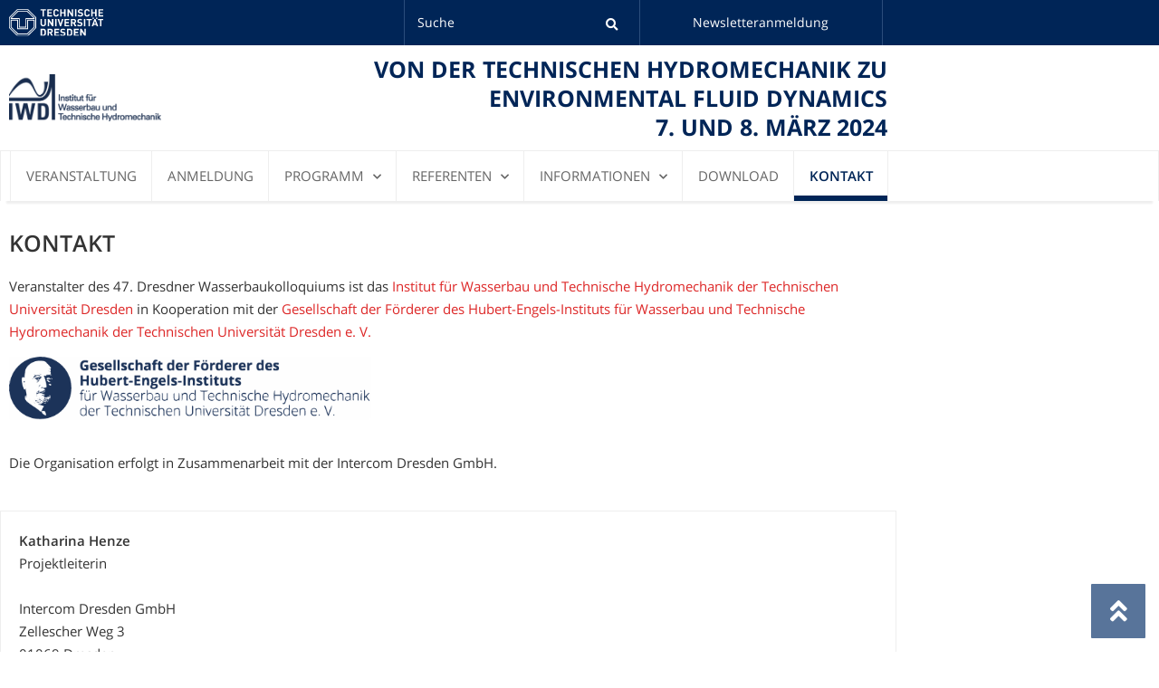

--- FILE ---
content_type: text/css
request_url: https://wasserbaukolloquium.de/2024/wp-content/uploads/elementor/css/post-258.css?ver=1768544838
body_size: 3786
content:
.elementor-kit-258{--e-global-color-primary:#DD2727;--e-global-color-secondary:#BF1E1E;--e-global-color-text:#333333;--e-global-color-accent:#002557;--e-global-color-ea52caa:#274275;--e-global-typography-primary-font-family:"Roboto";--e-global-typography-primary-font-weight:600;--e-global-typography-secondary-font-family:"Roboto Slab";--e-global-typography-secondary-font-weight:400;--e-global-typography-text-font-family:"Roboto";--e-global-typography-text-font-weight:400;--e-global-typography-accent-font-family:"Roboto";--e-global-typography-accent-font-weight:500;--e-global-typography-sk_type_1-font-size:5em;--e-global-typography-sk_type_2-font-size:4em;--e-global-typography-sk_type_3-font-size:3em;--e-global-typography-sk_type_4-font-size:2em;--e-global-typography-sk_type_5-font-size:1.5em;--e-global-typography-sk_type_6-font-size:1.2em;--e-global-typography-sk_type_7-font-size:1em;--e-global-typography-sk_type_8-font-size:0.8em;--e-global-typography-sk_type_9-font-size:2em;--e-global-typography-sk_type_10-font-size:1.5em;--e-global-typography-sk_type_11-font-size:1em;--e-global-typography-sk_type_12-font-size:0.95em;--e-global-typography-sk_type_13-font-size:0.8em;--e-global-typography-sk_type_14-font-size:1em;--e-global-typography-sk_type_15-font-size:1em;--e-global-color-sk_color_1:#FFFFFF;--e-global-color-sk_color_2:#F4F4F4;--e-global-color-sk_color_3:#171720;--e-global-color-sk_color_5:#413EC5;--e-global-color-sk_color_9:#1B1B1D;--e-global-color-sk_color_10:#1B1B1D;--e-global-color-sk_color_11:#707071;--e-global-color-sk_color_12:#FFFFFF;--e-global-color-sk_color_13:#0000001A;color:#333333;font-family:"Open Sans", Sans-serif;font-size:15px;font-weight:400;line-height:1.7em;--ang_background_light_background:#F4F4F4;--ang_background_dark_background:#171720;--ang_background_dark_heading:#FFFFFF;}.elementor-kit-258 button,.elementor-kit-258 input[type="button"],.elementor-kit-258 input[type="submit"],.elementor-kit-258 .elementor-button.elementor-button{background-color:#DD2727;}.elementor-kit-258 button:hover,.elementor-kit-258 button:focus,.elementor-kit-258 input[type="button"]:hover,.elementor-kit-258 input[type="button"]:focus,.elementor-kit-258 input[type="submit"]:hover,.elementor-kit-258 input[type="submit"]:focus,.elementor-kit-258 .elementor-button:hover,.elementor-kit-258 .elementor-button:focus{background-color:#B51C1C;color:#FFFFFF;}.elementor-kit-258 .elementor-repeater-item-shadow_2.elementor-element > .elementor-widget-container, .elementor-kit-258 .elementor-repeater-item-shadow_2_hover.elementor-element:hover > .elementor-widget-container, .elementor-kit-258 .elementor-repeater-item-shadow_2.elementor-element .elementor-element-populated, .elementor-kit-258 .elementor-repeater-item-shadow_2_hover.elementor-element:hover .elementor-element-populated, .elementor-kit-258 .elementor-repeater-item-shadow_2.e-container, .elementor-kit-258 .elementor-repeater-item-shadow_2_hover.e-container:hover, .elementor-kit-258 .elementor-repeater-item-shadow_2_external.elementor-element > .elementor-widget-container, .elementor-kit-258 .elementor-repeater-item-shadow_2.e-con, .elementor-kit-258 .elementor-repeater-item-shadow_2_hover.e-con:hover{box-shadow:0px 4px 16px 0px rgba(0,0,0,0.15);}.elementor-kit-258 .elementor-repeater-item-shadow_3.elementor-element > .elementor-widget-container, .elementor-kit-258 .elementor-repeater-item-shadow_3_hover.elementor-element:hover > .elementor-widget-container, .elementor-kit-258 .elementor-repeater-item-shadow_3.elementor-element .elementor-element-populated, .elementor-kit-258 .elementor-repeater-item-shadow_3_hover.elementor-element:hover .elementor-element-populated, .elementor-kit-258 .elementor-repeater-item-shadow_3.e-container, .elementor-kit-258 .elementor-repeater-item-shadow_3_hover.e-container:hover, .elementor-kit-258 .elementor-repeater-item-shadow_3_external.elementor-element > .elementor-widget-container, .elementor-kit-258 .elementor-repeater-item-shadow_3.e-con, .elementor-kit-258 .elementor-repeater-item-shadow_3_hover.e-con:hover{box-shadow:0px 20px 20px 0px rgba(0,0,0,0.15);}.elementor-kit-258 .elementor-repeater-item-shadow_4.elementor-element > .elementor-widget-container, .elementor-kit-258 .elementor-repeater-item-shadow_4_hover.elementor-element:hover > .elementor-widget-container, .elementor-kit-258 .elementor-repeater-item-shadow_4.elementor-element .elementor-element-populated, .elementor-kit-258 .elementor-repeater-item-shadow_4_hover.elementor-element:hover .elementor-element-populated, .elementor-kit-258 .elementor-repeater-item-shadow_4.e-container, .elementor-kit-258 .elementor-repeater-item-shadow_4_hover.e-container:hover, .elementor-kit-258 .elementor-repeater-item-shadow_4_external.elementor-element > .elementor-widget-container, .elementor-kit-258 .elementor-repeater-item-shadow_4.e-con, .elementor-kit-258 .elementor-repeater-item-shadow_4_hover.e-con:hover{box-shadow:0px 30px 55px 0px rgba(0,0,0,0.15);}.elementor-kit-258 .elementor-repeater-item-shadow_5.elementor-element > .elementor-widget-container, .elementor-kit-258 .elementor-repeater-item-shadow_5_hover.elementor-element:hover > .elementor-widget-container, .elementor-kit-258 .elementor-repeater-item-shadow_5.elementor-element .elementor-element-populated, .elementor-kit-258 .elementor-repeater-item-shadow_5_hover.elementor-element:hover .elementor-element-populated, .elementor-kit-258 .elementor-repeater-item-shadow_5.e-container, .elementor-kit-258 .elementor-repeater-item-shadow_5_hover.e-container:hover, .elementor-kit-258 .elementor-repeater-item-shadow_5_external.elementor-element > .elementor-widget-container, .elementor-kit-258 .elementor-repeater-item-shadow_5.e-con, .elementor-kit-258 .elementor-repeater-item-shadow_5_hover.e-con:hover{box-shadow:0px 80px 80px 0px rgba(0,0,0,0.15);}.elementor-kit-258 e-page-transition{background-color:#FFBC7D;}.elementor-kit-258 .elementor-widget-container *:not(.menu-item):not(.elementor-tab-title):not(.elementor-image-box-title):not(.elementor-icon-box-title):not(.elementor-icon-box-icon):not(.elementor-post__title):not(.elementor-heading-title) > a:not(:hover):not(:active):not(.elementor-item-active):not([role="button"]):not(.button):not(.elementor-button):not(.elementor-post__read-more):not(.elementor-post-info__terms-list-item):not([role="link"]),.elementor-kit-258 .elementor-widget-container a:not([class]){color:#DD2727;}.elementor-kit-258 a{font-family:"Open Sans", Sans-serif;font-size:15px;line-height:1.7em;}.elementor-kit-258 .elementor-widget-container a:hover:not([class]){color:#002557;}.elementor-kit-258 a:hover{text-decoration:underline;}.elementor-kit-258 h1{color:#333333;font-family:"Open Sans", Sans-serif;font-size:25px;font-weight:600;text-transform:uppercase;line-height:1.3em;}.elementor-kit-258 h2{font-family:"Open Sans", Sans-serif;font-size:22px;font-weight:600;line-height:1.3em;}.elementor-kit-258 h3{font-family:"Open Sans", Sans-serif;font-size:19px;font-weight:600;line-height:1.3em;}.elementor-kit-258 h4{font-family:"Open Sans", Sans-serif;font-size:16px;font-weight:600;line-height:1.3em;}.elementor-kit-258 h5{font-family:"Open Sans", Sans-serif;font-size:15px;font-weight:400;line-height:1.2em;}.elementor-kit-258 h6{font-weight:400;}.elementor-kit-258 button,.elementor-kit-258 input[type="button"],.elementor-kit-258 input[type="submit"],.elementor-kit-258 .elementor-button{font-family:"Open Sans", Sans-serif;font-size:13.5px;text-transform:uppercase;line-height:1.5em;color:#FFFFFF;border-radius:0px 0px 0px 0px;padding:13px 12px 12px 12px;}.elementor-kit-258 .sk-light-bg:not(.elementor-column){background-color:#F4F4F4;}.elementor-kit-258 .sk-dark-bg .elementor-counter-title, .elementor-kit-258 .sk-dark-bg .elementor-counter-number-wrapper{color:currentColor;}.elementor-kit-258 .sk-light-bg.elementor-column > .elementor-element-populated{background-color:#F4F4F4;}.elementor-kit-258 .sk-dark-bg:not(.elementor-column){background-color:#171720;}.elementor-kit-258 .sk-light-bg .elementor-counter-title, .elementor-kit-258 .sk-light-bg .elementor-counter-number-wrapper{color:currentColor;}.elementor-kit-258 .sk-dark-bg.elementor-column > .elementor-element-populated{background-color:#171720;}.elementor-kit-258 .sk-dark-bg{color:#FFFFFF;}.elementor-kit-258, .elementor-kit-258 .sk-text-dark{--ang_color_text_dark:#FFFFFF;}.elementor-kit-258 .sk-text-dark{color:#FFFFFF;}.elementor-kit-258 .sk-text-dark .elementor-heading-title{color:#FFFFFF;}.elementor-kit-258 .sk-dark-bg h1,.elementor-kit-258 .sk-dark-bg h1.elementor-heading-title,.elementor-kit-258 .sk-dark-bg h2,.elementor-kit-258 .sk-dark-bg h2.elementor-heading-title,.elementor-kit-258 .sk-dark-bg h3,.elementor-kit-258 .sk-dark-bg h3.elementor-heading-title,.elementor-kit-258 .sk-dark-bg h4,.elementor-kit-258 .sk-dark-bg h4.elementor-heading-title,.elementor-kit-258 .sk-dark-bg h5,.elementor-kit-258 .sk-dark-bg h5.elementor-heading-title,.elementor-kit-258 .sk-dark-bg h6,.elementor-kit-258 .sk-dark-bg h6.elementor-heading-title,.elementor-kit-258 .sk-light-bg .sk-dark-bg h1,.elementor-kit-258 .sk-light-bg .sk-dark-bg h1.elementor-heading-title,.elementor-kit-258 .sk-light-bg .sk-dark-bg h2,.elementor-kit-258 .sk-light-bg .sk-dark-bg h2.elementor-heading-title,.elementor-kit-258 .sk-light-bg .sk-dark-bg h3,.elementor-kit-258 .sk-light-bg .sk-dark-bg h3.elementor-heading-title,.elementor-kit-258 .sk-light-bg .sk-dark-bg h4,.elementor-kit-258 .sk-light-bg .sk-dark-bg h4.elementor-heading-title,.elementor-kit-258 .sk-light-bg .sk-dark-bg h5,.elementor-kit-258 .sk-light-bg .sk-dark-bg h5.elementor-heading-title,.elementor-kit-258 .sk-light-bg .sk-dark-bg h6,.elementor-kit-258 .sk-light-bg .sk-dark-bg h6.elementor-heading-title{color:#FFFFFF;}.elementor-section.elementor-section-boxed > .elementor-container{max-width:1140px;}.e-con{--container-max-width:1140px;}.elementor-widget:not(:last-child){margin-block-end:20px;}.elementor-element{--widgets-spacing:20px 20px;--widgets-spacing-row:20px;--widgets-spacing-column:20px;}{}h1.entry-title{display:var(--page-title-display);}@media(max-width:1024px){.elementor-section.elementor-section-boxed > .elementor-container{max-width:1024px;}.e-con{--container-max-width:1024px;}}@media(max-width:767px){.elementor-section.elementor-section-boxed > .elementor-container{max-width:767px;}.e-con{--container-max-width:767px;}}/* Start custom CSS *//* 
    Elementor Settings (Tab Style)
*/
.elementor-section.elementor-section-boxed > .elementor-container {
    /* Content width */
 max-width:990px;
}
.elementor-widget:not(:last-child) {
    /* Widget margin */
 margin-bottom:15px;
}

/* Global */
html {
    font-size: 62.5%;
}

table {
    font-size: inherit;
}

table tr th:first-child, table tr td:first-child {
    padding-left: 15px;
}

table tr th:last-child, table tr td:last-child {
    padding-right: 15px;
}

td {
    padding: 15px 20px;
}

b, strong {
    font-weight: 600;
}


/* To top button */
#topbutton {
  position: fixed;
  display: inline;
  height: 40px;
  width: 40px;
  line-height: 40px;
  right: 15px;
  bottom: 15px;
  z-index: 1;
  background: #000000;
  border-radius: 2px;
  text-decoration: none;
  color: #ffffff;
  text-align: center;
}

/* TUD Custom */
#topbutton {
    background-color: rgba(70,101,143,0.9);
    border-radius: 1px;
    font-size: 30px;
    width: 60px;
    height: 60px;
    line-height: 60px;
}

#topbutton:after {
  content: "\f102"!important;
  font-family: "Font Awesome 5 Free";
  font-weight: 600;
}

/* Cookie Notice */
/* not neccessary for TUD - only for providing website*/
#cookie-notice {
    display: none;
}

#cookie-notice {
    position: sticky;
}

.cookie-notice-container {
    display: -ms-flexbox;
    display: flex;
    -ms-flex-wrap: wrap;
    flex-wrap: wrap;
    -ms-flex-align: center;
    align-items: center;
    -ms-flex-pack: center;
    justify-content: center;
    padding-top: 6px;
    padding-bottom: 6px;
}

.cookie-notice-container p,
.cookie-notice-container a {
    text-align: center;
    font-size: 13.5px !important;
    line-height: 1.4em;
    margin-bottom: 0;
}

.cn-button:hover {
    box-shadow: none;
    color: #fff !important;
}


/* General */
#main {
    min-height: 50vh;
}

#outer-wrap #main #content-wrap {
    padding-top: 0;
    padding-bottom: 0;
}

#main {
    padding-top: 50px;
    padding-bottom: 50px;
}

/* Typographie */
a {
    transition: color 0.5s ease !important;
}

a:focus,
a.elementor-toggle-title:focus h4 {
    outline: 1px dotted #DD2727 !important;
}

a.elementor-toggle-title {
    border: none;
}

#mainNav a:focus {
    border: none;
    border-left: 1px solid #eee;
}


h1 {
    margin-bottom: 2rem !important;
}

h1.elementor-heading-title {
    margin-bottom: calc(2rem - 15px) !important;
}

h2 {
    margin-bottom: 1.5rem !important;
}

h3 {
    margin-bottom: 1rem !important;
}

h4 {
    margin-bottom: 0.5rem !important;
}

p {
    margin-bottom: 3rem !important;
}


.sekundaerText {
    font-size: 13.5px;
    line-height: 1.4em;
}

.sekundaerText a {
    font-size: 13.5px !important;
    line-height: 1.4em;
}


.elementor-pagination {
    margin-top: 2rem;
}

/* Marked text */
::-moz-selection,
::selection {
    background: #0f78ff;
    color: #fff;
}

/* Container */
.elementor-column-gap-default > .elementor-row > .elementor-column > .elementor-element-populated {
    padding: 15px !important;
}

.inhaltContainer .elementor-container {
    max-width: 660px !important;
}


/* Subtract padding of section after a Heading to provide default margin e.g. 2rem */
.subtractSectionPadding {
    margin-bottom: -30px;
}


/* Navigation */
.elementor-sub-item:focus {
    color: #DD2727 !important;
    text-decoration: underline;
}

.elementor-nav-menu a,
.elementor-nav-menu a:focus,
.elementor-nav-menu a:hover {
    line-height: 1.7em;
}

.elementor-nav-menu ul ul a, .elementor-nav-menu ul ul a:active, .elementor-nav-menu ul ul a:focus, .elementor-nav-menu ul ul a:hover,
ul.elementor-nav-menu--dropdown a, ul.elementor-nav-menu--dropdown a:focus, ul.elementor-nav-menu--dropdown a:hover {
    border-left-width: 1px;
}

.navText {
    font-family: "Open Sans", sans-serif;
    font-size: 15px;
    font-style: unset;
    color: unset;
    text-transform: uppercase;
}

.navText:not(.navDesktop) a:hover,
.navText:not(.navDesktop) a:focus,
.navText:not(.navDesktop) a:active {
    text-decoration: underline !important;
}

.navDesktop.navText a {
    border-left: 1px solid #eee;
    border-bottom: 1px solid #eee;
}

.navDesktop.navText {
    border-right: 1px solid #eee;
}


/* Navigation - show active (grand)parents */
.current-page-parent a,
.current-menu-parent a {
    -webkit-transform: scale(1);
    -ms-transform: scale(1);
    transform: scale(1);
}


.current-menu-ancestor .elementor-item:not(:hover):not(:focus):not(.elementor-item-active):not(.highlighted)::after,
.current-menu-ancestor .elementor-item:not(:hover):not(:focus):not(.elementor-item-active):not(.highlighted)::before,
.current-page-ancestor .elementor-item:not(:hover):not(:focus):not(.elementor-item-active):not(.highlighted)::after,
.current-page-ancestor .elementor-item:not(:hover):not(:focus):not(.elementor-item-active):not(.highlighted)::before,
.current-page-parent .elementor-item:not(:hover):not(:focus):not(.elementor-item-active):not(.highlighted)::after,
.current-page-parent .elementor-item:not(:hover):not(:focus):not(.elementor-item-active):not(.highlighted)::before,
.current-menu-parent .elementor-item:not(:hover):not(:focus):not(.elementor-item-active):not(.highlighted)::after,
.current-menu-parent .elementor-item:not(:hover):not(:focus):not(.elementor-item-active):not(.highlighted)::before {
    opacity: 1 !important;
}


/* (Sub)-Navigation hide long names */
.sub-menu .sub-menu .elementor-sub-item {
    overflow: hidden;
    text-overflow: ellipsis;
    white-space: nowrap !important;
    display: block !important;
}

@media only screen and (min-width: 1280px) {
    .sub-menu.elementor-nav-menu--dropdown {
        max-width: 528px !important;
    }
}

/* images */
.elementor-image-carousel-caption,
.wp-caption-text {
    font-family: "Open Sans", sans-serif;
    font-size: 9.5px !important;
    font-style: normal !important;
    transform-origin: 100% 100%;
    margin: 0;
    position: absolute;
    bottom: 0;
    right: 0;
    font-size: .95rem;
    line-height: .95rem;
    text-align: right;
    pointer-events: none;
    background-color: #000;
    color: #fff !important;
    padding: .4em .5rem .2em;
    opacity: .7;
    display: inline-block;
    pointer-events: auto;
    max-width: 100%;
}

.elementor-image-carousel-caption {
    bottom: 7px;
}

/* Slider */
.elementor-swiper-button {
    opacity: .7;
    position: absolute;
    background: #333;
    border: none;
}

.elementor-swiper-button-prev {
    left: 0;
    padding: 5px 3px 8px 8px;
}

.elementor-swiper-button-next {
    right: 0;
    padding: 5px 8px 8px 3px;
}

.elementor-swiper-button.swiper-button-disabled {
    cursor: auto;
}

.swiper-pagination-bullet {
    box-shadow: 0 0 5px #000, 0 0 2px #000;
}

.swiper-container-horizontal > .swiper-pagination-bullets, .swiper-pagination-custom, .swiper-pagination-fraction {
    bottom: 15px;
}

.swiper-pagination-bullet:not(.swiper-pagination-bullet-active) {
    opacity: .5;
}

/* footer */
.elementor-location-footer .elementor-column-gap-default > .elementor-row > .elementor-column > .elementor-element-populated {
    padding-top: 0 !important;
    padding-bottom: 0 !important;
}

.elementor-location-footer p {
    margin-bottom: 0;
}

/* header */
.elementor-location-header .elementor-column-gap-default > .elementor-row > .elementor-column > .elementor-element-populated {
    padding-top: 0 !important;
    padding-bottom: 0 !important;
}


.elementor-location-header p {
    margin-bottom: 0 !important;
}

@media only screen and (min-width: 1280px) {
    #mainHeader {
        box-shadow: none;
    }
}

#topBar .elementor-search-form button, 
#topBar .elementor-search-form input[type="search"] {
    line-height: 2;
}

/* Researchers */
.researcher .elementor-tab-title {
    margin-bottom: 1rem;
}

.researcher a h4 {
    width: max-content;
}

.researcher table {
    margin-bottom: 0;
    margin-top: 15px;
}

.researcher td {
    height: 23px;
    vertical-align: middle;
}

.researcher tr td:first-child {
    width: 23px;
}

.researcher table .fas {
    color: #002557;
    font-size: 11px;
}

.researcher table a {
    color: #dd2727 !important;
}

.researcher table a:hover {
    color: #002557 !important;
}

.researcherImg img {
    max-height: 181px;
    width: auto;
}

.researcher .fa-caret-up, .fa-caret-right, .fa-caret-down {
    display: none !important;
}

.researcher .sekundaerText {
    color: #333333 !important;
    font-weight: 400;
    text-decoration: none !important;
}

.researcher .sekundaerText:hover {
    color: #333333 !important;
    text-decoration: none !important;
}

.researcher p {
    margin-bottom: 0 !important;
}

.researcher .elementor-tab-content {
    padding-top: 0 !important;
}

.researcher .elementor-tab-title {
    padding-bottom: 0 !important;
}

.researcher td {
    padding: 0 !important;
    border-bottom: none !important;
}

.researcher .fa-id-card {
    float: right;
}

.researcher .elementor-widget-container {
    min-height: 148px;
}

.researcher a {
    color: #333333;
    font-size: 13.5px;
}


/* Listing participants (e.g. participants */
.participants-list td {
    border: 1px solid #ddd;
    padding: 0;
}

.participants-list tr:hover {
    background-color: #ddd;
}

.participants-list {
    margin-top: 10px;
    margin-bottom: 0;
}

.participants-list a {
    width: 100%;
    height: 100%;
    padding: 10px;
    display: inline-block;
}

.participants-akkordeon .elementor-accordion-title {
    color: #333;
}

.participants-akkordeon img {
    width: 35%;
    max-width: 183px;
    margin-right: 10px;
}

.participants-akkordeon .elementor-accordion-icon {
    padding-top: 20px;
}

.participants-akkordeon .participants-list td {
    border-left: 0;
    border-right: 0;
}

.participants-akkordeon .participants-list td:last-child {
    border-bottom: 0;
}

.participants-akkordeon .participants-list tr:first-child td {
    border-top: 0;
}

/* Event posts */
.eventContent .elementor-widget-image {
    margin-top: -3rem;
    margin-bottom: 5rem;
}

/* Events */
.elementor-post__thumbnail {
    border-bottom: 1px solid #ddd;
}

p.elementor-post__title {
    margin-bottom: 5px !important; 
}

.elementor-post__read-more {
    position: absolute;
    bottom: 10px;
}

/* Contact */
.contactImage img {
    max-height: 190px;
}

.contactCol2 {
    min-height: 170px;
}

.contactRole p {
    margin: 0 !important;
    padding: 0;
    font-size: 13.5px;
    line-height: 1.7;
    font-weight: 400;
}

.contactName p {
    margin: 0 !important;
    padding: 0;
    line-height: 1.7;
    font-weight: 700;
}

.contactButton {
    position: absolute;
    bottom: 0;
}

.contactText p {
    margin-bottom: 1rem !important;
}

.contactTable {
    margin-bottom: 0;
}

.contactTable td {
    padding-top: 0;
    padding-bottom: 0;
}

.contactTable td {
    border: 0;
}

table.contactTable tbody tr:hover > td,
table.contactTable tbody tr:hover > th {
    background-color: inherit;
}

table.contactTable tbody tr > td,
table.contactTable tbody tr > th {
    background-color: inherit;
}

.contactTable .value {
    width: 60%;
}

.contactTable i {
    color: #002557;
    font-size: 11px;
}

/* projects */
.project-publication ul {
    margin-top: -2rem;
}

.menu-item .elementor-item-active{
    color: #002557!important;
    font-weight: 600;
}

.img-ratio .elementor-image{
  display: block;
  place-items: center;
  aspect-ratio: 16/9;
  padding: 10px;
  overflow: hidden
}
  
.img-ratio  .elementor-image img{
height: 100%!important;
width: 100%!important;
object-fit: contain!important;
  }

.navDesktop.navText {
    border-right: 0!important;
}/* End custom CSS */

--- FILE ---
content_type: text/css
request_url: https://wasserbaukolloquium.de/2024/wp-content/uploads/elementor/css/post-312.css?ver=1768588034
body_size: 2846
content:
.elementor-312 .elementor-element.elementor-element-4b976da4 > .elementor-widget-container{margin:0px 0px 0px 0px;}.elementor-312 .elementor-element.elementor-element-44f9e93 > .elementor-widget-container{margin:-3rem 0rem 2rem 0rem;}.elementor-312 .elementor-element.elementor-element-44f9e93{text-align:start;}.elementor-312 .elementor-element.elementor-element-44f9e93 img{width:100%;max-width:400px;}.elementor-312 .elementor-element.elementor-element-c882022 > .elementor-widget-wrap > .elementor-widget:not(.elementor-widget__width-auto):not(.elementor-widget__width-initial):not(:last-child):not(.elementor-absolute){margin-block-end:0px;}.elementor-312 .elementor-element.elementor-element-c882022 > .elementor-element-populated{border-style:solid;border-width:1px 1px 1px 1px;border-color:#EEEEEE;}.elementor-312 .elementor-element.elementor-element-c882022 > .elementor-element-populated.elementor-element-populated.elementor-element-populated{padding:20px 20px 20px 20px;}.elementor-312 .elementor-element.elementor-element-8418c6b > .elementor-widget-container{margin:0px 0px 20px 0px;}.elementor-312 .elementor-element.elementor-element-8418c6b .elementor-icon-list-icon i{color:#333333;transition:color 0.3s;}.elementor-312 .elementor-element.elementor-element-8418c6b .elementor-icon-list-icon svg{fill:#333333;transition:fill 0.3s;}.elementor-312 .elementor-element.elementor-element-8418c6b .elementor-icon-list-item:hover .elementor-icon-list-icon i{color:#333333;}.elementor-312 .elementor-element.elementor-element-8418c6b .elementor-icon-list-item:hover .elementor-icon-list-icon svg{fill:#333333;}.elementor-312 .elementor-element.elementor-element-8418c6b{--e-icon-list-icon-size:14px;--icon-vertical-offset:0px;}.elementor-312 .elementor-element.elementor-element-8418c6b .elementor-icon-list-text{transition:color 0.3s;}.elementor-312 .elementor-element.elementor-element-d10175f > .elementor-widget-container{margin:0px 0px 0px 0px;}/* Start custom CSS *//* 
    Elementor Settings (Tab Style)
*/
.elementor-section.elementor-section-boxed > .elementor-container {
    /* Content width */
 max-width:990px;
}
.elementor-widget:not(:last-child) {
    /* Widget margin */
 margin-bottom:15px;
}

/* Global */
html {
    font-size: 62.5%;
}

table {
    font-size: inherit;
}

table tr th:first-child, table tr td:first-child {
    padding-left: 15px;
}

table tr th:last-child, table tr td:last-child {
    padding-right: 15px;
}

td {
    padding: 15px 20px;
}

b, strong {
    font-weight: 600;
}


/* To top button */
#topbutton {
  position: fixed;
  display: inline;
  height: 40px;
  width: 40px;
  line-height: 40px;
  right: 15px;
  bottom: 15px;
  z-index: 1;
  background: #000000;
  border-radius: 2px;
  text-decoration: none;
  color: #ffffff;
  text-align: center;
}

/* TUD Custom */
#topbutton {
    background-color: rgba(70,101,143,0.9);
    border-radius: 1px;
    font-size: 30px;
    width: 60px;
    height: 60px;
    line-height: 60px;
}

#topbutton:after {
  content: "\f102"!important;
  font-family: "Font Awesome 5 Free";
  font-weight: 600;
}

/* Cookie Notice */
/* not neccessary for TUD - only for providing website*/
#cookie-notice {
    display: none;
}

#cookie-notice {
    position: sticky;
}

.cookie-notice-container {
    display: -ms-flexbox;
    display: flex;
    -ms-flex-wrap: wrap;
    flex-wrap: wrap;
    -ms-flex-align: center;
    align-items: center;
    -ms-flex-pack: center;
    justify-content: center;
    padding-top: 6px;
    padding-bottom: 6px;
}

.cookie-notice-container p,
.cookie-notice-container a {
    text-align: center;
    font-size: 13.5px !important;
    line-height: 1.4em;
    margin-bottom: 0;
}

.cn-button:hover {
    box-shadow: none;
    color: #fff !important;
}


/* General */
#main {
    min-height: 50vh;
}

#outer-wrap #main #content-wrap {
    padding-top: 0;
    padding-bottom: 0;
}

#main {
    padding-top: 50px;
    padding-bottom: 50px;
}

/* Typographie */
a {
    transition: color 0.5s ease !important;
}

a:focus,
a.elementor-toggle-title:focus h4 {
    outline: 1px dotted #DD2727 !important;
}

a.elementor-toggle-title {
    border: none;
}

#mainNav a:focus {
    border: none;
    border-left: 1px solid #eee;
}


h1 {
    margin-bottom: 2rem !important;
}

h1.elementor-heading-title {
    margin-bottom: calc(2rem - 15px) !important;
}

h2 {
    margin-bottom: 1.5rem !important;
}

h3 {
    margin-bottom: 1rem !important;
}

h4 {
    margin-bottom: 0.5rem !important;
}

p {
    margin-bottom: 3rem !important;
}


.sekundaerText {
    font-size: 13.5px;
    line-height: 1.4em;
}

.sekundaerText a {
    font-size: 13.5px !important;
    line-height: 1.4em;
}


.elementor-pagination {
    margin-top: 2rem;
}

/* Marked text */
::-moz-selection,
::selection {
    background: #0f78ff;
    color: #fff;
}

/* Container */
.elementor-column-gap-default > .elementor-row > .elementor-column > .elementor-element-populated {
    padding: 15px !important;
}

.inhaltContainer .elementor-container {
    max-width: 660px !important;
}


/* Subtract padding of section after a Heading to provide default margin e.g. 2rem */
.subtractSectionPadding {
    margin-bottom: -30px;
}


/* Navigation */
.elementor-sub-item:focus {
    color: #DD2727 !important;
    text-decoration: underline;
}

.elementor-nav-menu a,
.elementor-nav-menu a:focus,
.elementor-nav-menu a:hover {
    line-height: 1.7em;
}

.elementor-nav-menu ul ul a, .elementor-nav-menu ul ul a:active, .elementor-nav-menu ul ul a:focus, .elementor-nav-menu ul ul a:hover,
ul.elementor-nav-menu--dropdown a, ul.elementor-nav-menu--dropdown a:focus, ul.elementor-nav-menu--dropdown a:hover {
    border-left-width: 1px;
}

.navText {
    font-family: "Open Sans", sans-serif;
    font-size: 15px;
    font-style: unset;
    color: unset;
    text-transform: uppercase;
}

.navText:not(.navDesktop) a:hover,
.navText:not(.navDesktop) a:focus,
.navText:not(.navDesktop) a:active {
    text-decoration: underline !important;
}

.navDesktop.navText a {
    border-left: 1px solid #eee;
    border-bottom: 1px solid #eee;
}

.navDesktop.navText {
    border-right: 1px solid #eee;
}

.navMobile .elementor-nav-menu--dropdown:nth-child(2) {
    margin-top: 38px;
}

@media only screen and (min-width: 969px) and (max-width: 1279px) {
    .navMobile .elementor-nav-menu--dropdown:nth-child(2) {
        margin-top: 59px;
    }
}


/* Navigation - show active (grand)parents */
.current-page-parent a,
.current-menu-parent a {
    -webkit-transform: scale(1);
    -ms-transform: scale(1);
    transform: scale(1);
}


.current-menu-ancestor .elementor-item:not(:hover):not(:focus):not(.elementor-item-active):not(.highlighted)::after,
.current-menu-ancestor .elementor-item:not(:hover):not(:focus):not(.elementor-item-active):not(.highlighted)::before,
.current-page-ancestor .elementor-item:not(:hover):not(:focus):not(.elementor-item-active):not(.highlighted)::after,
.current-page-ancestor .elementor-item:not(:hover):not(:focus):not(.elementor-item-active):not(.highlighted)::before,
.current-page-parent .elementor-item:not(:hover):not(:focus):not(.elementor-item-active):not(.highlighted)::after,
.current-page-parent .elementor-item:not(:hover):not(:focus):not(.elementor-item-active):not(.highlighted)::before,
.current-menu-parent .elementor-item:not(:hover):not(:focus):not(.elementor-item-active):not(.highlighted)::after,
.current-menu-parent .elementor-item:not(:hover):not(:focus):not(.elementor-item-active):not(.highlighted)::before {
    opacity: 1 !important;
}


/* (Sub)-Navigation hide long names */
.sub-menu .sub-menu .elementor-sub-item {
    overflow: hidden;
    text-overflow: ellipsis;
    white-space: nowrap !important;
    display: block !important;
}

@media only screen and (min-width: 1280px) {
    .sub-menu.elementor-nav-menu--dropdown {
        max-width: 528px !important;
    }
}

/* images */
.elementor-image-carousel-caption,
.wp-caption-text {
    font-family: "Open Sans", sans-serif;
    font-size: 9.5px !important;
    font-style: normal !important;
    transform-origin: 100% 100%;
    margin: 0;
    position: absolute;
    bottom: 0;
    right: 0;
    font-size: .95rem;
    line-height: .95rem;
    text-align: right;
    pointer-events: none;
    background-color: #000;
    color: #fff !important;
    padding: .4em .5rem .2em;
    opacity: .7;
    display: inline-block;
    pointer-events: auto;
    max-width: 100%;
}

.elementor-image-carousel-caption {
    bottom: 7px;
}

/* Slider */
.elementor-swiper-button {
    opacity: .7;
    position: absolute;
    background: #333;
    border: none;
}

.elementor-swiper-button-prev {
    left: 0;
    padding: 5px 3px 8px 8px;
}

.elementor-swiper-button-next {
    right: 0;
    padding: 5px 8px 8px 3px;
}

.elementor-swiper-button.swiper-button-disabled {
    cursor: auto;
}

.swiper-pagination-bullet {
    box-shadow: 0 0 5px #000, 0 0 2px #000;
}

.swiper-container-horizontal > .swiper-pagination-bullets, .swiper-pagination-custom, .swiper-pagination-fraction {
    bottom: 15px;
}

.swiper-pagination-bullet:not(.swiper-pagination-bullet-active) {
    opacity: .5;
}

/* footer */
.elementor-location-footer .elementor-column-gap-default > .elementor-row > .elementor-column > .elementor-element-populated {
    padding-top: 0 !important;
    padding-bottom: 0 !important;
}

.elementor-location-footer p {
    margin-bottom: 0;
}

/* header */
.elementor-location-header .elementor-column-gap-default > .elementor-row > .elementor-column > .elementor-element-populated {
    padding-top: 0 !important;
    padding-bottom: 0 !important;
}


.elementor-location-header p {
    margin-bottom: 0 !important;
}

@media only screen and (min-width: 1280px) {
    #mainHeader {
        box-shadow: none;
    }
}

#topBar .elementor-search-form button, 
#topBar .elementor-search-form input[type="search"] {
    line-height: 2;
}

/* Researchers */
.researcher .elementor-tab-title {
    margin-bottom: 1rem;
}

.researcher a h4 {
    width: max-content;
}

.researcher table {
    margin-bottom: 0;
    margin-top: 15px;
}

.researcher td {
    height: 23px;
    vertical-align: middle;
}

.researcher tr td:first-child {
    width: 23px;
}

.researcher table .fas {
    color: #002557;
    font-size: 11px;
}

.researcher table a {
    color: #dd2727 !important;
}

.researcher table a:hover {
    color: #002557 !important;
}

.researcherImg img {
    max-height: 181px;
    width: auto;
}

.researcher .fa-caret-up, .fa-caret-right, .fa-caret-down {
    display: none !important;
}

.researcher .sekundaerText {
    color: #333333 !important;
    font-weight: 400;
    text-decoration: none !important;
}

.researcher .sekundaerText:hover {
    color: #333333 !important;
    text-decoration: none !important;
}

.researcher p {
    margin-bottom: 0 !important;
}

.researcher .elementor-tab-content {
    padding-top: 0 !important;
}

.researcher .elementor-tab-title {
    padding-bottom: 0 !important;
}

.researcher td {
    padding: 0 !important;
    border-bottom: none !important;
}

.researcher .fa-id-card {
    float: right;
}

.researcher .elementor-widget-container {
    min-height: 148px;
}

.researcher a {
    color: #333333;
    font-size: 13.5px;
}


/* Listing participants (e.g. participants */
.participants-list td {
    border: 1px solid #ddd;
    padding: 0;
}

.participants-list tr:hover {
    background-color: #ddd;
}

.participants-list {
    margin-top: 10px;
    margin-bottom: 0;
}

.participants-list a {
    width: 100%;
    height: 100%;
    padding: 10px;
    display: inline-block;
}

.participants-akkordeon .elementor-accordion-title {
    color: #333;
}

.participants-akkordeon img {
    width: 35%;
    max-width: 183px;
    margin-right: 10px;
}

.participants-akkordeon .elementor-accordion-icon {
    padding-top: 20px;
}

.participants-akkordeon .participants-list td {
    border-left: 0;
    border-right: 0;
}

.participants-akkordeon .participants-list td:last-child {
    border-bottom: 0;
}

.participants-akkordeon .participants-list tr:first-child td {
    border-top: 0;
}

/* Event posts */
.eventContent .elementor-widget-image {
    margin-top: -3rem;
    margin-bottom: 5rem;
}

/* Events */
.elementor-post__thumbnail {
    border-bottom: 1px solid #ddd;
}

p.elementor-post__title {
    margin-bottom: 5px !important; 
}

.elementor-post__read-more {
    position: absolute;
    bottom: 10px;
}

/* Contact */
.contactImage img {
    max-height: 190px;
}

.contactCol2 {
    min-height: 170px;
}

.contactRole p {
    margin: 0 !important;
    padding: 0;
    font-size: 13.5px;
    line-height: 1.7;
    font-weight: 400;
}

.contactName p {
    margin: 0 !important;
    padding: 0;
    line-height: 1.7;
    font-weight: 700;
}

.contactButton {
    position: absolute;
    bottom: 0;
}

.contactText p {
    margin-bottom: 1rem !important;
}

.contactTable {
    margin-bottom: 0;
}

.contactTable td {
    padding-top: 0;
    padding-bottom: 0;
}

.contactTable td {
    border: 0;
}

table.contactTable tbody tr:hover > td,
table.contactTable tbody tr:hover > th {
    background-color: inherit;
}

table.contactTable tbody tr > td,
table.contactTable tbody tr > th {
    background-color: inherit;
}

.contactTable .value {
    width: 60%;
}

.contactTable i {
    color: #002557;
    font-size: 11px;
}

/* projects */
.project-publication ul {
    margin-top: -2rem;
}

.menu-item .elementor-item-active{
    color: #002557!important;
    font-weight: 600;
}/* End custom CSS */

--- FILE ---
content_type: text/css
request_url: https://wasserbaukolloquium.de/2024/wp-content/uploads/elementor/css/post-255.css?ver=1768544838
body_size: 2289
content:
.elementor-255 .elementor-element.elementor-element-4eb26920 > .elementor-container > .elementor-column > .elementor-widget-wrap{align-content:center;align-items:center;}.elementor-255 .elementor-element.elementor-element-4eb26920:not(.elementor-motion-effects-element-type-background), .elementor-255 .elementor-element.elementor-element-4eb26920 > .elementor-motion-effects-container > .elementor-motion-effects-layer{background-color:#002557;}.elementor-255 .elementor-element.elementor-element-4eb26920 > .elementor-container{min-height:50px;text-align:center;}.elementor-255 .elementor-element.elementor-element-4eb26920{transition:background 0.3s, border 0.3s, border-radius 0.3s, box-shadow 0.3s;color:#FFFFFF;margin-top:0px;margin-bottom:0px;}.elementor-255 .elementor-element.elementor-element-4eb26920 > .elementor-background-overlay{transition:background 0.3s, border-radius 0.3s, opacity 0.3s;}.elementor-255 .elementor-element.elementor-element-4eb26920 .elementor-heading-title{color:#FFFFFF;}.elementor-255 .elementor-element.elementor-element-4eb26920 a{color:#FFFFFF;}.elementor-255 .elementor-element.elementor-element-4eb26920 a:hover{color:#DD2727;}.elementor-255 .elementor-element.elementor-element-4eb26920.elementor-section{padding:0px 0px 0px 0px;}.elementor-255 .elementor-element.elementor-element-56912711 > .elementor-element-populated{margin:-10px 0px -10px 0px;--e-column-margin-right:0px;--e-column-margin-left:0px;}.elementor-255 .elementor-element.elementor-element-51f7ae8d > .elementor-widget-container{margin:0px 0px 0px 0px;padding:0px 0px 0px 0px;}.elementor-255 .elementor-element.elementor-element-51f7ae8d{text-align:start;}.elementor-255 .elementor-element.elementor-element-51f7ae8d img{width:105px;}.elementor-255 .elementor-element.elementor-element-5521461f > .elementor-element-populated{border-style:solid;border-width:0px 1px 0px 1px;border-color:#2B4D7C;margin:0px 0px 0px 0px;--e-column-margin-right:0px;--e-column-margin-left:0px;}.elementor-255 .elementor-element.elementor-element-5521461f > .elementor-element-populated.elementor-element-populated.elementor-element-populated{padding:0px 0px 0px 0px;}.elementor-255 .elementor-element.elementor-element-72dfa2f > .elementor-widget-container{margin:-10px 0px -10px 0px;}.elementor-255 .elementor-element.elementor-element-4d1f8450 > .elementor-element-populated{border-style:solid;border-width:0px 1px 0px 0px;border-color:#2B4D7C;margin:0px 15px 0px 0px;--e-column-margin-right:15px;--e-column-margin-left:0px;}.elementor-255 .elementor-element.elementor-element-4d1f8450 > .elementor-element-populated.elementor-element-populated.elementor-element-populated{padding:0px 0px 0px 0px;}.elementor-255 .elementor-element.elementor-element-45fbec13{color:#FFFFFF;}.elementor-255 .elementor-element.elementor-element-4f58f8b9 > .elementor-container > .elementor-column > .elementor-widget-wrap{align-content:center;align-items:center;}.elementor-255 .elementor-element.elementor-element-4f58f8b9 > .elementor-container{min-height:100px;}.elementor-255 .elementor-element.elementor-element-4f58f8b9{box-shadow:0px 10px 2px -7px #EEEEEE;transition:background 0.3s, border 0.3s, border-radius 0.3s, box-shadow 0.3s;margin-top:0px;margin-bottom:0px;}.elementor-255 .elementor-element.elementor-element-4f58f8b9 > .elementor-background-overlay{transition:background 0.3s, border-radius 0.3s, opacity 0.3s;}.elementor-255 .elementor-element.elementor-element-4f58f8b9.elementor-section{padding:0px 0px 0px 0px;}.elementor-255 .elementor-element.elementor-element-4c011432 > .elementor-widget-wrap > .elementor-widget:not(.elementor-widget__width-auto):not(.elementor-widget__width-initial):not(:last-child):not(.elementor-absolute){margin-block-end:0px;}.elementor-255 .elementor-element.elementor-element-4c011432 > .elementor-element-populated{margin:0px 0px 0px 10px;--e-column-margin-right:0px;--e-column-margin-left:10px;}.elementor-255 .elementor-element.elementor-element-4c011432 > .elementor-element-populated.elementor-element-populated.elementor-element-populated{padding:0px 0px 0px 0px;}.elementor-255 .elementor-element.elementor-element-220acce4 > .elementor-widget-container{margin:0px 0px 0px 0px;padding:0px 0px 0px 0px;}.elementor-255 .elementor-element.elementor-element-220acce4{text-align:start;}.elementor-255 .elementor-element.elementor-element-220acce4 img{width:168px;}.elementor-bc-flex-widget .elementor-255 .elementor-element.elementor-element-6931143e.elementor-column .elementor-widget-wrap{align-items:flex-end;}.elementor-255 .elementor-element.elementor-element-6931143e.elementor-column.elementor-element[data-element_type="column"] > .elementor-widget-wrap.elementor-element-populated{align-content:flex-end;align-items:flex-end;}.elementor-255 .elementor-element.elementor-element-6931143e > .elementor-widget-wrap > .elementor-widget:not(.elementor-widget__width-auto):not(.elementor-widget__width-initial):not(:last-child):not(.elementor-absolute){margin-block-end:0px;}.elementor-255 .elementor-element.elementor-element-6931143e > .elementor-element-populated{margin:0px 0px 0px 0px;--e-column-margin-right:0px;--e-column-margin-left:0px;}.elementor-255 .elementor-element.elementor-element-6931143e > .elementor-element-populated.elementor-element-populated.elementor-element-populated{padding:0px 0px 0px 0px;}.elementor-255 .elementor-element.elementor-element-cc46870 > .elementor-widget-container{margin:10px 10px 10px 10px;padding:0px 0px 0px 0px;}.elementor-255 .elementor-element.elementor-element-cc46870{text-align:end;}.elementor-255 .elementor-element.elementor-element-cc46870 .elementor-heading-title{font-weight:700;}.elementor-255 .elementor-element.elementor-element-cc46870.elementor-widget-heading .elementor-heading-title, .elementor-255 .elementor-element.elementor-element-cc46870.elementor-widget-heading .elementor-heading-title.elementor-heading-title a{color:#002557;}.elementor-255 .elementor-element.elementor-element-5fba3430 > .elementor-container > .elementor-column > .elementor-widget-wrap{align-content:center;align-items:center;}.elementor-255 .elementor-element.elementor-element-5fba3430{border-style:solid;border-width:1px 1px 0px 1px;border-color:#EEEEEE;box-shadow:0px 10px 2px -7px #EEEEEE;margin-top:0rem;margin-bottom:2rem;z-index:10;}.elementor-255 .elementor-element.elementor-element-5fba3430, .elementor-255 .elementor-element.elementor-element-5fba3430 > .elementor-background-overlay{border-radius:0px 0px 0px 0px;}.elementor-255 .elementor-element.elementor-element-5fba3430.elementor-section{padding:0px 0px 0px 0px;}.elementor-255 .elementor-element.elementor-element-1bcd260a > .elementor-element-populated{margin:-10px 0px -11px 0px;--e-column-margin-right:0px;--e-column-margin-left:0px;}.elementor-255 .elementor-element.elementor-element-1bcd260a > .elementor-element-populated.elementor-element-populated.elementor-element-populated{padding:0px 0px 0px 0px;}.elementor-255 .elementor-element.elementor-element-4d1c25d7 > .elementor-widget-container{margin:0px 0px 0px 0px;padding:10px 10px 10px 10px;}.elementor-255 .elementor-element.elementor-element-4d1c25d7 .elementor-menu-toggle{margin-right:auto;background-color:#FFFFFF;}.elementor-255 .elementor-element.elementor-element-4d1c25d7 .elementor-nav-menu .elementor-item{text-decoration:none;}.elementor-255 .elementor-element.elementor-element-4d1c25d7 .elementor-nav-menu--main .elementor-item.elementor-item{color:#666666;}.elementor-255 .elementor-element.elementor-element-4d1c25d7 .elementor-nav-menu--main:not(.e--pointer-framed) .elementor-item:before,
					.elementor-255 .elementor-element.elementor-element-4d1c25d7 .elementor-nav-menu--main:not(.e--pointer-framed) .elementor-item:after{background-color:#002557;}.elementor-255 .elementor-element.elementor-element-4d1c25d7 .e--pointer-framed .elementor-item:before,
					.elementor-255 .elementor-element.elementor-element-4d1c25d7 .e--pointer-framed .elementor-item:after{border-color:#002557;}.elementor-255 .elementor-element.elementor-element-4d1c25d7 .e--pointer-framed .elementor-item:before{border-width:6px;}.elementor-255 .elementor-element.elementor-element-4d1c25d7 .e--pointer-framed.e--animation-draw .elementor-item:before{border-width:0 0 6px 6px;}.elementor-255 .elementor-element.elementor-element-4d1c25d7 .e--pointer-framed.e--animation-draw .elementor-item:after{border-width:6px 6px 0 0;}.elementor-255 .elementor-element.elementor-element-4d1c25d7 .e--pointer-framed.e--animation-corners .elementor-item:before{border-width:6px 0 0 6px;}.elementor-255 .elementor-element.elementor-element-4d1c25d7 .e--pointer-framed.e--animation-corners .elementor-item:after{border-width:0 6px 6px 0;}.elementor-255 .elementor-element.elementor-element-4d1c25d7 .e--pointer-underline .elementor-item:after,
					 .elementor-255 .elementor-element.elementor-element-4d1c25d7 .e--pointer-overline .elementor-item:before,
					 .elementor-255 .elementor-element.elementor-element-4d1c25d7 .e--pointer-double-line .elementor-item:before,
					 .elementor-255 .elementor-element.elementor-element-4d1c25d7 .e--pointer-double-line .elementor-item:after{height:6px;}.elementor-255 .elementor-element.elementor-element-4d1c25d7 .elementor-nav-menu--main .elementor-item{padding-left:10px;padding-right:10px;padding-top:15px;padding-bottom:15px;}.elementor-255 .elementor-element.elementor-element-4d1c25d7{--e-nav-menu-horizontal-menu-item-margin:calc( 0px / 2 );}.elementor-255 .elementor-element.elementor-element-4d1c25d7 .elementor-nav-menu--main:not(.elementor-nav-menu--layout-horizontal) .elementor-nav-menu > li:not(:last-child){margin-bottom:0px;}.elementor-255 .elementor-element.elementor-element-4d1c25d7 .elementor-nav-menu--dropdown a, .elementor-255 .elementor-element.elementor-element-4d1c25d7 .elementor-menu-toggle{color:#333333;fill:#333333;}.elementor-255 .elementor-element.elementor-element-4d1c25d7 .elementor-nav-menu--dropdown{background-color:#FFFFFF;border-style:solid;border-width:1px 1px 1px 1px;border-color:#EEEEEE;}.elementor-255 .elementor-element.elementor-element-4d1c25d7 .elementor-nav-menu--dropdown a:hover,
					.elementor-255 .elementor-element.elementor-element-4d1c25d7 .elementor-nav-menu--dropdown a:focus,
					.elementor-255 .elementor-element.elementor-element-4d1c25d7 .elementor-nav-menu--dropdown a.elementor-item-active,
					.elementor-255 .elementor-element.elementor-element-4d1c25d7 .elementor-nav-menu--dropdown a.highlighted,
					.elementor-255 .elementor-element.elementor-element-4d1c25d7 .elementor-menu-toggle:hover,
					.elementor-255 .elementor-element.elementor-element-4d1c25d7 .elementor-menu-toggle:focus{color:#B51C1C;}.elementor-255 .elementor-element.elementor-element-4d1c25d7 .elementor-nav-menu--dropdown a:hover,
					.elementor-255 .elementor-element.elementor-element-4d1c25d7 .elementor-nav-menu--dropdown a:focus,
					.elementor-255 .elementor-element.elementor-element-4d1c25d7 .elementor-nav-menu--dropdown a.elementor-item-active,
					.elementor-255 .elementor-element.elementor-element-4d1c25d7 .elementor-nav-menu--dropdown a.highlighted{background-color:#FFFFFF;}.elementor-255 .elementor-element.elementor-element-4d1c25d7 .elementor-nav-menu--dropdown a.elementor-item-active{color:#B51C1C;background-color:#FFFFFF;}.elementor-255 .elementor-element.elementor-element-4d1c25d7 .elementor-nav-menu--main .elementor-nav-menu--dropdown, .elementor-255 .elementor-element.elementor-element-4d1c25d7 .elementor-nav-menu__container.elementor-nav-menu--dropdown{box-shadow:3px 3px 5px 1px rgba(153, 153, 153, 0.45);}.elementor-255 .elementor-element.elementor-element-4d1c25d7 div.elementor-menu-toggle{color:#002557;}.elementor-255 .elementor-element.elementor-element-4d1c25d7 div.elementor-menu-toggle svg{fill:#002557;}.elementor-255 .elementor-element.elementor-element-4d1c25d7 div.elementor-menu-toggle:hover, .elementor-255 .elementor-element.elementor-element-4d1c25d7 div.elementor-menu-toggle:focus{color:#B51C1C;}.elementor-255 .elementor-element.elementor-element-4d1c25d7 div.elementor-menu-toggle:hover svg, .elementor-255 .elementor-element.elementor-element-4d1c25d7 div.elementor-menu-toggle:focus svg{fill:#B51C1C;}.elementor-255 .elementor-element.elementor-element-2fea8da > .elementor-container{min-height:100px;}.elementor-255 .elementor-element.elementor-element-2fea8da{box-shadow:0px 10px 2px -7px #EEEEEE;transition:background 0.3s, border 0.3s, border-radius 0.3s, box-shadow 0.3s;margin-top:0px;margin-bottom:0px;}.elementor-255 .elementor-element.elementor-element-2fea8da > .elementor-background-overlay{transition:background 0.3s, border-radius 0.3s, opacity 0.3s;}.elementor-255 .elementor-element.elementor-element-2fea8da.elementor-section{padding:0px 0px 0px 0px;}.elementor-255 .elementor-element.elementor-element-4228e4a > .elementor-widget-wrap > .elementor-widget:not(.elementor-widget__width-auto):not(.elementor-widget__width-initial):not(:last-child):not(.elementor-absolute){margin-block-end:0px;}.elementor-255 .elementor-element.elementor-element-4228e4a > .elementor-element-populated{margin:0px 0px 0px 0px;--e-column-margin-right:0px;--e-column-margin-left:0px;}.elementor-255 .elementor-element.elementor-element-4228e4a > .elementor-element-populated.elementor-element-populated.elementor-element-populated{padding:0px 0px 0px 0px;}.elementor-255 .elementor-element.elementor-element-3e02cc9 > .elementor-widget-container{margin:0px 0px 0px 0px;padding:0px 0px 0px 0px;}.elementor-255 .elementor-element.elementor-element-3e02cc9{text-align:start;}.elementor-255 .elementor-element.elementor-element-3e02cc9 img{width:168px;}.elementor-bc-flex-widget .elementor-255 .elementor-element.elementor-element-b284939.elementor-column .elementor-widget-wrap{align-items:flex-end;}.elementor-255 .elementor-element.elementor-element-b284939.elementor-column.elementor-element[data-element_type="column"] > .elementor-widget-wrap.elementor-element-populated{align-content:flex-end;align-items:flex-end;}.elementor-255 .elementor-element.elementor-element-b284939 > .elementor-widget-wrap > .elementor-widget:not(.elementor-widget__width-auto):not(.elementor-widget__width-initial):not(:last-child):not(.elementor-absolute){margin-block-end:0px;}.elementor-255 .elementor-element.elementor-element-b284939 > .elementor-element-populated{margin:0px 0px 0px 0px;--e-column-margin-right:0px;--e-column-margin-left:0px;}.elementor-255 .elementor-element.elementor-element-b284939 > .elementor-element-populated.elementor-element-populated.elementor-element-populated{padding:0px 0px 0px 0px;}.elementor-255 .elementor-element.elementor-element-3c62d3a > .elementor-widget-container{margin:0px 0px 0px 0px;padding:0px 0px 0px 0px;}.elementor-255 .elementor-element.elementor-element-3c62d3a{text-align:end;}.elementor-255 .elementor-element.elementor-element-3c62d3a .elementor-heading-title{font-weight:700;}.elementor-255 .elementor-element.elementor-element-3c62d3a.elementor-widget-heading .elementor-heading-title, .elementor-255 .elementor-element.elementor-element-3c62d3a.elementor-widget-heading .elementor-heading-title.elementor-heading-title a{color:#002557;}.elementor-255 .elementor-element.elementor-element-2f34cbf .elementor-menu-toggle{margin-left:auto;background-color:#FFFFFF;}.elementor-255 .elementor-element.elementor-element-2f34cbf .elementor-nav-menu--dropdown a, .elementor-255 .elementor-element.elementor-element-2f34cbf .elementor-menu-toggle{color:#FFFFFF;fill:#FFFFFF;}.elementor-255 .elementor-element.elementor-element-2f34cbf .elementor-nav-menu--dropdown{background-color:#2B4D7C;}.elementor-255 .elementor-element.elementor-element-2f34cbf .elementor-nav-menu--dropdown a:hover,
					.elementor-255 .elementor-element.elementor-element-2f34cbf .elementor-nav-menu--dropdown a:focus,
					.elementor-255 .elementor-element.elementor-element-2f34cbf .elementor-nav-menu--dropdown a.elementor-item-active,
					.elementor-255 .elementor-element.elementor-element-2f34cbf .elementor-nav-menu--dropdown a.highlighted,
					.elementor-255 .elementor-element.elementor-element-2f34cbf .elementor-menu-toggle:hover,
					.elementor-255 .elementor-element.elementor-element-2f34cbf .elementor-menu-toggle:focus{color:#FFFFFF;}.elementor-255 .elementor-element.elementor-element-2f34cbf .elementor-nav-menu--dropdown a:hover,
					.elementor-255 .elementor-element.elementor-element-2f34cbf .elementor-nav-menu--dropdown a:focus,
					.elementor-255 .elementor-element.elementor-element-2f34cbf .elementor-nav-menu--dropdown a.elementor-item-active,
					.elementor-255 .elementor-element.elementor-element-2f34cbf .elementor-nav-menu--dropdown a.highlighted{background-color:#2B4D7C;}.elementor-255 .elementor-element.elementor-element-2f34cbf .elementor-nav-menu--dropdown a.elementor-item-active{color:#002557;background-color:#EEEEEE;}.elementor-255 .elementor-element.elementor-element-2f34cbf .elementor-nav-menu--main .elementor-nav-menu--dropdown, .elementor-255 .elementor-element.elementor-element-2f34cbf .elementor-nav-menu__container.elementor-nav-menu--dropdown{box-shadow:3px 3px 5px 1px rgba(153, 153, 153, 0.45);}.elementor-255 .elementor-element.elementor-element-2f34cbf div.elementor-menu-toggle{color:#002557;}.elementor-255 .elementor-element.elementor-element-2f34cbf div.elementor-menu-toggle svg{fill:#002557;}.elementor-255 .elementor-element.elementor-element-2f34cbf div.elementor-menu-toggle:hover, .elementor-255 .elementor-element.elementor-element-2f34cbf div.elementor-menu-toggle:focus{color:#002557;}.elementor-255 .elementor-element.elementor-element-2f34cbf div.elementor-menu-toggle:hover svg, .elementor-255 .elementor-element.elementor-element-2f34cbf div.elementor-menu-toggle:focus svg{fill:#002557;}.elementor-theme-builder-content-area{height:400px;}.elementor-location-header:before, .elementor-location-footer:before{content:"";display:table;clear:both;}@media(max-width:1024px){.elementor-bc-flex-widget .elementor-255 .elementor-element.elementor-element-4c011432.elementor-column .elementor-widget-wrap{align-items:flex-start;}.elementor-255 .elementor-element.elementor-element-4c011432.elementor-column.elementor-element[data-element_type="column"] > .elementor-widget-wrap.elementor-element-populated{align-content:flex-start;align-items:flex-start;}.elementor-255 .elementor-element.elementor-element-4c011432 > .elementor-element-populated.elementor-element-populated.elementor-element-populated{padding:5px 5px 5px 5px;}.elementor-bc-flex-widget .elementor-255 .elementor-element.elementor-element-6931143e.elementor-column .elementor-widget-wrap{align-items:flex-start;}.elementor-255 .elementor-element.elementor-element-6931143e.elementor-column.elementor-element[data-element_type="column"] > .elementor-widget-wrap.elementor-element-populated{align-content:flex-start;align-items:flex-start;}.elementor-255 .elementor-element.elementor-element-6931143e > .elementor-widget-wrap > .elementor-widget:not(.elementor-widget__width-auto):not(.elementor-widget__width-initial):not(:last-child):not(.elementor-absolute){margin-block-end:0px;}.elementor-255 .elementor-element.elementor-element-6931143e > .elementor-element-populated.elementor-element-populated.elementor-element-populated{padding:5px 5px 5px 5px;}.elementor-255 .elementor-element.elementor-element-5fba3430{border-width:1px 0px 0px 0px;}.elementor-bc-flex-widget .elementor-255 .elementor-element.elementor-element-4228e4a.elementor-column .elementor-widget-wrap{align-items:flex-start;}.elementor-255 .elementor-element.elementor-element-4228e4a.elementor-column.elementor-element[data-element_type="column"] > .elementor-widget-wrap.elementor-element-populated{align-content:flex-start;align-items:flex-start;}.elementor-255 .elementor-element.elementor-element-4228e4a > .elementor-element-populated.elementor-element-populated.elementor-element-populated{padding:10px 10px 10px 10px;}.elementor-bc-flex-widget .elementor-255 .elementor-element.elementor-element-b284939.elementor-column .elementor-widget-wrap{align-items:flex-start;}.elementor-255 .elementor-element.elementor-element-b284939.elementor-column.elementor-element[data-element_type="column"] > .elementor-widget-wrap.elementor-element-populated{align-content:flex-start;align-items:flex-start;}.elementor-255 .elementor-element.elementor-element-b284939 > .elementor-widget-wrap > .elementor-widget:not(.elementor-widget__width-auto):not(.elementor-widget__width-initial):not(:last-child):not(.elementor-absolute){margin-block-end:0px;}.elementor-255 .elementor-element.elementor-element-b284939 > .elementor-element-populated.elementor-element-populated.elementor-element-populated{padding:10px 10px 10px 10px;}.elementor-bc-flex-widget .elementor-255 .elementor-element.elementor-element-6302430.elementor-column .elementor-widget-wrap{align-items:flex-end;}.elementor-255 .elementor-element.elementor-element-6302430.elementor-column.elementor-element[data-element_type="column"] > .elementor-widget-wrap.elementor-element-populated{align-content:flex-end;align-items:flex-end;}.elementor-255 .elementor-element.elementor-element-6302430 > .elementor-element-populated.elementor-element-populated.elementor-element-populated{padding:10px 10px 10px 10px;}.elementor-255 .elementor-element.elementor-element-2f34cbf > .elementor-widget-container{margin:0px 0px 0px 0px;}}@media(max-width:767px){.elementor-255 .elementor-element.elementor-element-56912711{width:50%;}.elementor-255 .elementor-element.elementor-element-5521461f{width:50%;}.elementor-255 .elementor-element.elementor-element-4c011432{width:30%;}.elementor-bc-flex-widget .elementor-255 .elementor-element.elementor-element-4c011432.elementor-column .elementor-widget-wrap{align-items:flex-start;}.elementor-255 .elementor-element.elementor-element-4c011432.elementor-column.elementor-element[data-element_type="column"] > .elementor-widget-wrap.elementor-element-populated{align-content:flex-start;align-items:flex-start;}.elementor-255 .elementor-element.elementor-element-220acce4 img{width:100px;}.elementor-255 .elementor-element.elementor-element-6931143e{width:50%;}.elementor-255 .elementor-element.elementor-element-5fba3430{margin-top:0px;margin-bottom:40px;}.elementor-255 .elementor-element.elementor-element-4d1c25d7 > .elementor-widget-container{margin:0px 0px 0px -9px;}.elementor-255 .elementor-element.elementor-element-4228e4a{width:100%;}.elementor-bc-flex-widget .elementor-255 .elementor-element.elementor-element-4228e4a.elementor-column .elementor-widget-wrap{align-items:flex-start;}.elementor-255 .elementor-element.elementor-element-4228e4a.elementor-column.elementor-element[data-element_type="column"] > .elementor-widget-wrap.elementor-element-populated{align-content:flex-start;align-items:flex-start;}.elementor-255 .elementor-element.elementor-element-4228e4a > .elementor-widget-wrap > .elementor-widget:not(.elementor-widget__width-auto):not(.elementor-widget__width-initial):not(:last-child):not(.elementor-absolute){margin-block-end:0px;}.elementor-255 .elementor-element.elementor-element-3e02cc9 img{width:50%;}.elementor-255 .elementor-element.elementor-element-b284939{width:100%;}.elementor-bc-flex-widget .elementor-255 .elementor-element.elementor-element-b284939.elementor-column .elementor-widget-wrap{align-items:flex-start;}.elementor-255 .elementor-element.elementor-element-b284939.elementor-column.elementor-element[data-element_type="column"] > .elementor-widget-wrap.elementor-element-populated{align-content:flex-start;align-items:flex-start;}.elementor-255 .elementor-element.elementor-element-3c62d3a .elementor-heading-title{font-size:1.8rem;}.elementor-255 .elementor-element.elementor-element-6302430{width:100%;}}@media(min-width:768px){.elementor-255 .elementor-element.elementor-element-56912711{width:45.051%;}.elementor-255 .elementor-element.elementor-element-5521461f{width:26.363%;}.elementor-255 .elementor-element.elementor-element-4d1f8450{width:28.586%;}.elementor-255 .elementor-element.elementor-element-4c011432{width:25%;}.elementor-255 .elementor-element.elementor-element-6931143e{width:75%;}.elementor-255 .elementor-element.elementor-element-4228e4a{width:22.525%;}.elementor-255 .elementor-element.elementor-element-b284939{width:74.807%;}.elementor-255 .elementor-element.elementor-element-6302430{width:2%;}}@media(max-width:1024px) and (min-width:768px){.elementor-255 .elementor-element.elementor-element-4c011432{width:20%;}.elementor-255 .elementor-element.elementor-element-6931143e{width:70%;}.elementor-255 .elementor-element.elementor-element-4228e4a{width:20%;}.elementor-255 .elementor-element.elementor-element-b284939{width:70%;}.elementor-255 .elementor-element.elementor-element-6302430{width:9%;}}/* Start custom CSS for html, class: .elementor-element-72dfa2f */.elementor-255 .elementor-element.elementor-element-72dfa2f {
    width: 100%;
    padding-right: 4px;
    padding-left: 4px
}
.elementor-255 .elementor-element.elementor-element-72dfa2f button,
.elementor-255 .elementor-element.elementor-element-72dfa2f input {
    display: inline-block;
    border: none;
    border-radius: 0;
}

.elementor-255 .elementor-element.elementor-element-72dfa2f input::placeholder {
     color: #fff;
}
.elementor-255 .elementor-element.elementor-element-72dfa2f input {
    min-width: 100px;
    height: 43px;
    background-color: #002557;
    border: none;
    opacity: 1;
    font-size: 13.5px;
}
.elementor-255 .elementor-element.elementor-element-72dfa2f input:hover::placeholder,
.elementor-255 .elementor-element.elementor-element-72dfa2f input:focus::placeholder {
     color: #002557;
}
.elementor-255 .elementor-element.elementor-element-72dfa2f input:hover,
.elementor-255 .elementor-element.elementor-element-72dfa2f input:focus {
    color: #002557;
    background-color: #fff;
}

.elementor-255 .elementor-element.elementor-element-72dfa2f button {
    height: 43px;
    color: #fff;
    background-color: #002557;
}
.elementor-255 .elementor-element.elementor-element-72dfa2f button:hover,
.elementor-255 .elementor-element.elementor-element-72dfa2f button:focus {
    color: #002557;
    background-color: #fff;
}
.search button {
    margin-left: -2px !important;
    position: absolute !important;
    top: -10px !important;
}/* End custom CSS */
/* Start custom CSS for text-editor, class: .elementor-element-45fbec13 */.elementor-255 .elementor-element.elementor-element-45fbec13 a:hover{
     text-decoration-color: white;
}/* End custom CSS */
/* Start custom CSS for nav-menu, class: .elementor-element-4d1c25d7 */.elementor-255 .elementor-element.elementor-element-4d1c25d7 nav {
    border-right: 1px solid #eee;
}/* End custom CSS */
/* Start custom CSS for nav-menu, class: .elementor-element-2f34cbf */.elementor-255 .elementor-element.elementor-element-2f34cbf .elementor-nav-menu--dropdown.elementor-nav-menu__container .elementor-sub-item {
  font-size: 1em!important;
}/* End custom CSS */
/* Start custom CSS for section, class: .elementor-element-2fea8da */@media only screen and (min-width: 969px) and (max-width: 1279px)
.elementor-255 .elementor-element.elementor-element-2fea8da .navMobile .elementor-nav-menu--dropdown:nth-child(2) {
  margin-top: 0px!important;
}
.elementor-255 .elementor-element.elementor-element-2fea8da .navMobile .elementor-nav-menu--dropdown:nth-child(2) {
  margin-top: 0px!important;
}/* End custom CSS */

--- FILE ---
content_type: text/css
request_url: https://wasserbaukolloquium.de/2024/wp-content/uploads/elementor/css/post-251.css?ver=1768544839
body_size: 661
content:
.elementor-251 .elementor-element.elementor-element-7a1b972f > .elementor-container > .elementor-column > .elementor-widget-wrap{align-content:center;align-items:center;}.elementor-251 .elementor-element.elementor-element-7a1b972f:not(.elementor-motion-effects-element-type-background), .elementor-251 .elementor-element.elementor-element-7a1b972f > .elementor-motion-effects-container > .elementor-motion-effects-layer{background-color:#002557;}.elementor-251 .elementor-element.elementor-element-7a1b972f > .elementor-container{min-height:40px;}.elementor-251 .elementor-element.elementor-element-7a1b972f{border-style:dotted;border-width:1px 0px 0px 0px;border-color:rgba(255, 255, 255, 0.3);transition:background 0.3s, border 0.3s, border-radius 0.3s, box-shadow 0.3s;color:#FFFFFF;margin-top:100px;margin-bottom:0px;}.elementor-251 .elementor-element.elementor-element-7a1b972f > .elementor-background-overlay{transition:background 0.3s, border-radius 0.3s, opacity 0.3s;}.elementor-251 .elementor-element.elementor-element-7a1b972f .elementor-heading-title{color:#FFFFFF;}.elementor-251 .elementor-element.elementor-element-7a1b972f a{color:#FFFFFF;}.elementor-251 .elementor-element.elementor-element-7a1b972f a:hover{color:#B51C1C;}.elementor-251 .elementor-element.elementor-element-639a6c09{text-align:start;}.elementor-251 .elementor-element.elementor-element-68fa9c19{--spacer-size:5px;}.elementor-251 .elementor-element.elementor-element-54f2788a > .elementor-widget-container{margin:0px -15px 0px -15px;padding:0px 0px 0px 0px;}.elementor-251 .elementor-element.elementor-element-54f2788a .elementor-nav-menu--main .elementor-item:hover,
					.elementor-251 .elementor-element.elementor-element-54f2788a .elementor-nav-menu--main .elementor-item.elementor-item-active,
					.elementor-251 .elementor-element.elementor-element-54f2788a .elementor-nav-menu--main .elementor-item.highlighted,
					.elementor-251 .elementor-element.elementor-element-54f2788a .elementor-nav-menu--main .elementor-item:focus{color:#FFFFFF;fill:#FFFFFF;}.elementor-251 .elementor-element.elementor-element-54f2788a .elementor-nav-menu--main .elementor-item.elementor-item-active{color:var( --e-global-color-primary );}.elementor-251 .elementor-element.elementor-element-54f2788a .elementor-nav-menu--main .elementor-item{padding-left:0px;padding-right:0px;padding-top:0px;padding-bottom:0px;}.elementor-251 .elementor-element.elementor-element-54f2788a{--e-nav-menu-horizontal-menu-item-margin:calc( 0px / 2 );}.elementor-251 .elementor-element.elementor-element-54f2788a .elementor-nav-menu--main:not(.elementor-nav-menu--layout-horizontal) .elementor-nav-menu > li:not(:last-child){margin-bottom:0px;}.elementor-theme-builder-content-area{height:400px;}.elementor-location-header:before, .elementor-location-footer:before{content:"";display:table;clear:both;}@media(max-width:767px){.elementor-251 .elementor-element.elementor-element-7a1b972f.elementor-section{padding:15px 0px 15px 0px;}.elementor-251 .elementor-element.elementor-element-639a6c09 > .elementor-widget-container{margin:0px 0px 1px 0px;}.elementor-251 .elementor-element.elementor-element-639a6c09{text-align:center;}.elementor-251 .elementor-element.elementor-element-68fa9c19{--spacer-size:10px;}}/* Start custom CSS for text-editor, class: .elementor-element-639a6c09 */.elementor-251 .elementor-element.elementor-element-639a6c09 p {
    margin-bottom: 0 !important;
}
.elementor-251 .elementor-element.elementor-element-639a6c09 a:hover{
     text-decoration-color: white;
}/* End custom CSS */
/* Start custom CSS for nav-menu, class: .elementor-element-54f2788a */.elementor-251 .elementor-element.elementor-element-54f2788a .menu-item .elementor-item-active {
    color: #DD2727 !important;
}/* End custom CSS */

--- FILE ---
content_type: text/css
request_url: https://wasserbaukolloquium.de/2024/wp-content/uploads/sgf-css/font-64b0f558c5f42f4a6e5a9c3c2c89adeb.css
body_size: 303
content:
@font-face {
	font-family: "Roboto Slab";
	font-weight: 100;
	font-style: normal;
	src: local('Roboto Slab Thin'), local('RobotoSlab-Thin'), url(//wasserbaukolloquium.de/2024/wp-content/uploads/sgf-css/BngOUXZYTXPIvIBgJJSb6u-u1qeh5DKAc_g.woff2) format('woff2'), url(//wasserbaukolloquium.de/2024/wp-content/uploads/sgf-css/BngOUXZYTXPIvIBgJJSb6u-u1qeh4g.woff) format('woff');
	unicode-range: U+0000-00FF, U+0131, U+0152-0153, U+02BB-02BC, U+02C6, U+02DA, U+02DC, U+2000-206F, U+2074, U+20AC, U+2122, U+2191, U+2193, U+2212, U+2215, U+FEFF, U+FFFD;
}
@font-face {
	font-family: "Roboto Slab";
	font-weight: 300;
	font-style: normal;
	src: local('Roboto Slab Light'), local('RobotoSlab-Light'), url(//wasserbaukolloquium.de/2024/wp-content/uploads/sgf-css/BngRUXZYTXPIvIBgJJSb6u9mxLCGwR2oefDo.woff2) format('woff2'), url(//wasserbaukolloquium.de/2024/wp-content/uploads/sgf-css/BngRUXZYTXPIvIBgJJSb6u9mxLCGwRs.woff) format('woff');
	unicode-range: U+0000-00FF, U+0131, U+0152-0153, U+02BB-02BC, U+02C6, U+02DA, U+02DC, U+2000-206F, U+2074, U+20AC, U+2122, U+2191, U+2193, U+2212, U+2215, U+FEFF, U+FFFD;
}
@font-face {
	font-family: "Roboto Slab";
	font-weight: 400;
	font-style: normal;
	src: local('Roboto Slab Regular'), local('RobotoSlab-Regular'), url(//wasserbaukolloquium.de/2024/wp-content/uploads/sgf-css/BngMUXZYTXPIvIBgJJSb6ufN5qWr4xCC.woff2) format('woff2'), url(//wasserbaukolloquium.de/2024/wp-content/uploads/sgf-css/BngMUXZYTXPIvIBgJJSb6ufN5qM.woff) format('woff');
	unicode-range: U+0000-00FF, U+0131, U+0152-0153, U+02BB-02BC, U+02C6, U+02DA, U+02DC, U+2000-206F, U+2074, U+20AC, U+2122, U+2191, U+2193, U+2212, U+2215, U+FEFF, U+FFFD;
}
@font-face {
	font-family: "Roboto Slab";
	font-weight: 700;
	font-style: normal;
	src: local('Roboto Slab Bold'), local('RobotoSlab-Bold'), url(//wasserbaukolloquium.de/2024/wp-content/uploads/sgf-css/BngRUXZYTXPIvIBgJJSb6u92w7CGwR2oefDo.woff2) format('woff2'), url(//wasserbaukolloquium.de/2024/wp-content/uploads/sgf-css/BngRUXZYTXPIvIBgJJSb6u92w7CGwRs.woff) format('woff');
	unicode-range: U+0000-00FF, U+0131, U+0152-0153, U+02BB-02BC, U+02C6, U+02DA, U+02DC, U+2000-206F, U+2074, U+20AC, U+2122, U+2191, U+2193, U+2212, U+2215, U+FEFF, U+FFFD;
}

--- FILE ---
content_type: image/svg+xml
request_url: https://wasserbaukolloquium.de/2024/wp-content/uploads/tud_logo.svg
body_size: 32257
content:
<?xml version="1.0" encoding="utf-8"?>
<!-- Generator: Adobe Illustrator 16.0.0, SVG Export Plug-In . SVG Version: 6.00 Build 0)  -->
<!DOCTYPE svg PUBLIC "-//W3C//DTD SVG 1.1//EN" "http://www.w3.org/Graphics/SVG/1.1/DTD/svg11.dtd">
<svg version="1.1" xmlns="http://www.w3.org/2000/svg" xmlns:xlink="http://www.w3.org/1999/xlink" x="0px" y="0px" width="125px"
	 height="36px" viewBox="0 0 125 36" enable-background="new 0 0 125 36" xml:space="preserve">
<g id="Ebene_2" display="none">
	<rect x="-6.167" y="-6.667" display="inline" fill="#732121" width="140.333" height="58.167"/>
</g>
<g id="Ebene_1">
	<g>
		<defs>
			<rect id="SVGID_1_" width="123.999" height="36"/>
		</defs>
		<clipPath id="SVGID_2_">
			<use xlink:href="#SVGID_1_"  overflow="visible"/>
		</clipPath>
		
			<rect x="109.816" y="11.452" clip-path="url(#SVGID_2_)" fill-rule="evenodd" clip-rule="evenodd" fill="#FFFFFF" width="1.681" height="1.718"/>
		
			<rect x="114.409" y="11.452" clip-path="url(#SVGID_2_)" fill-rule="evenodd" clip-rule="evenodd" fill="#FFFFFF" width="1.676" height="1.718"/>
		<path clip-path="url(#SVGID_2_)" fill-rule="evenodd" clip-rule="evenodd" fill="#FFFFFF" d="M86.286,16.227l-0.011,0.146
			l-0.014,0.132l-0.029,0.133l-0.048,0.116l-0.055,0.118l-0.063,0.107l-0.079,0.102l-0.082,0.085l-0.092,0.085l-0.102,0.071
			l-0.116,0.062l-0.116,0.047l-0.135,0.046l-0.13,0.023l-0.146,0.024h-0.15H83.1v-2.597h1.82l0.15,0.007l0.146,0.022l0.13,0.032
			l0.135,0.039l0.116,0.054l0.116,0.062l0.102,0.079l0.092,0.078l0.082,0.094l0.079,0.1l0.063,0.11l0.055,0.107l0.048,0.125
			l0.029,0.124l0.014,0.133L86.286,16.227z M88.599,23.046l-2.176-4.255l0.181-0.062l0.168-0.085l0.167-0.086l0.159-0.107
			l0.156-0.117l0.142-0.132l0.067-0.07l0.069-0.071l0.063-0.077l0.063-0.078l0.063-0.086l0.054-0.078l0.042-0.093l0.06-0.093
			l0.044-0.092l0.041-0.093l0.037-0.101l0.039-0.109l0.028-0.102l0.035-0.108l0.022-0.118l0.017-0.116l0.015-0.117l0.014-0.116
			l0.012-0.125v-0.131v-0.148l-0.017-0.148l-0.018-0.146l-0.022-0.148l-0.033-0.141l-0.029-0.14l-0.048-0.14l-0.043-0.132
			l-0.058-0.132l-0.061-0.132l-0.073-0.125l-0.076-0.117l-0.075-0.117l-0.085-0.117l-0.093-0.109l-0.103-0.101l-0.103-0.101
			l-0.107-0.092l-0.117-0.094l-0.12-0.084l-0.128-0.079l-0.132-0.07l-0.139-0.069l-0.138-0.063l-0.148-0.055l-0.152-0.048
			l-0.165-0.039l-0.161-0.03l-0.17-0.03l-0.176-0.017l-0.175-0.015h-0.185h-3.819v9.797H83.1v-3.937h1.363l1.93,3.937H88.599z"/>
		<path clip-path="url(#SVGID_2_)" fill-rule="evenodd" clip-rule="evenodd" fill="#FFFFFF" d="M114.161,19.67h-2.418l1.226-3.545
			L114.161,19.67z M117.238,23.046l-3.563-9.797h-1.476l-3.575,9.797h1.999l0.599-1.759h3.464l0.56,1.759H117.238z"/>
		<polygon clip-path="url(#SVGID_2_)" fill-rule="evenodd" clip-rule="evenodd" fill="#FFFFFF" points="48.578,19.67 48.578,13.249 
			46.686,13.249 46.686,19.6 46.686,19.702 46.678,19.802 46.663,19.903 46.655,19.997 46.633,20.089 46.618,20.184 46.585,20.269 
			46.561,20.354 46.524,20.432 46.493,20.511 46.453,20.587 46.406,20.656 46.359,20.729 46.314,20.797 46.26,20.858 46.206,20.914 
			46.151,20.977 46.089,21.024 46.027,21.078 45.956,21.124 45.888,21.163 45.817,21.202 45.74,21.24 45.661,21.271 45.584,21.295 
			45.507,21.319 45.421,21.342 45.337,21.356 45.245,21.373 45.159,21.381 45.064,21.389 44.973,21.389 44.87,21.389 44.778,21.381 
			44.692,21.373 44.607,21.356 44.522,21.342 44.437,21.319 44.352,21.295 44.275,21.271 44.205,21.24 44.127,21.202 44.058,21.163 
			43.988,21.124 43.926,21.078 43.863,21.024 43.802,20.977 43.748,20.914 43.692,20.858 43.648,20.797 43.592,20.729 
			43.553,20.656 43.506,20.587 43.476,20.511 43.437,20.432 43.407,20.354 43.382,20.269 43.351,20.184 43.336,20.089 43.32,19.997 
			43.307,19.903 43.299,19.802 43.291,19.702 43.291,19.6 43.291,13.249 41.396,13.249 41.396,19.67 41.396,19.864 41.413,20.052 
			41.437,20.229 41.47,20.408 41.505,20.587 41.553,20.758 41.607,20.923 41.677,21.086 41.747,21.232 41.825,21.389 41.91,21.528 
			42.002,21.67 42.095,21.801 42.205,21.933 42.313,22.05 42.438,22.165 42.562,22.273 42.685,22.383 42.823,22.479 42.964,22.57 
			43.105,22.657 43.259,22.732 43.407,22.803 43.568,22.866 43.732,22.92 43.895,22.975 44.066,23.014 44.243,23.046 44.421,23.076 
			44.6,23.1 44.786,23.106 44.973,23.114 45.15,23.106 45.337,23.1 45.515,23.076 45.693,23.046 45.87,23.014 46.042,22.975 
			46.213,22.92 46.376,22.866 46.53,22.803 46.686,22.732 46.841,22.657 46.989,22.57 47.128,22.479 47.267,22.383 47.391,22.273 
			47.522,22.165 47.64,22.05 47.756,21.933 47.857,21.801 47.958,21.67 48.05,21.528 48.144,21.389 48.221,21.232 48.291,21.086 
			48.353,20.923 48.416,20.758 48.461,20.587 48.5,20.408 48.531,20.229 48.555,20.052 48.571,19.864 		"/>
		<polygon clip-path="url(#SVGID_2_)" fill-rule="evenodd" clip-rule="evenodd" fill="#FFFFFF" points="58.275,23.046 
			58.275,13.249 56.346,13.249 56.346,19.212 52.493,13.249 50.782,13.249 50.782,23.046 52.711,23.046 52.711,17.003 
			56.555,23.046 		"/>
		
			<rect x="60.548" y="13.249" clip-path="url(#SVGID_2_)" fill-rule="evenodd" clip-rule="evenodd" fill="#FFFFFF" width="1.922" height="9.797"/>
		<polygon clip-path="url(#SVGID_2_)" fill-rule="evenodd" clip-rule="evenodd" fill="#FFFFFF" points="71.613,13.249 
			69.619,13.249 67.659,19.6 65.699,13.249 63.733,13.249 66.964,23.046 68.355,23.046 		"/>
		<polygon clip-path="url(#SVGID_2_)" fill-rule="evenodd" clip-rule="evenodd" fill="#FFFFFF" points="79.281,23.006 
			79.281,21.319 74.771,21.319 74.771,18.931 78.613,18.931 78.613,17.245 74.771,17.245 74.771,14.928 79.281,14.928 
			79.281,13.249 72.88,13.249 72.88,23.006 		"/>
		<polygon clip-path="url(#SVGID_2_)" fill-rule="evenodd" clip-rule="evenodd" fill="#FFFFFF" points="96.545,20.129 
			96.545,19.974 96.535,19.816 96.521,19.663 96.498,19.516 96.473,19.375 96.442,19.228 96.403,19.096 96.354,18.962 
			96.312,18.831 96.249,18.708 96.185,18.581 96.118,18.466 96.04,18.357 95.962,18.248 95.869,18.147 95.777,18.053 95.704,17.983 
			95.622,17.914 95.543,17.85 95.45,17.79 95.356,17.735 95.267,17.679 95.155,17.625 95.048,17.579 94.932,17.54 94.809,17.494 
			94.674,17.455 94.542,17.424 94.395,17.393 94.249,17.363 94.085,17.337 93.924,17.316 92.766,17.144 92.629,17.113 
			92.487,17.074 92.361,17.034 92.252,16.989 92.134,16.934 92.03,16.879 91.938,16.816 91.852,16.755 91.788,16.685 91.733,16.608 
			91.689,16.521 91.653,16.427 91.619,16.334 91.599,16.242 91.578,16.148 91.574,16.055 91.578,15.93 91.599,15.807 91.627,15.689 
			91.668,15.581 91.72,15.472 91.782,15.372 91.86,15.278 91.941,15.193 92.046,15.107 92.152,15.036 92.28,14.974 92.42,14.919 
			92.565,14.881 92.722,14.85 92.897,14.834 93.076,14.827 93.336,14.827 93.59,14.842 93.72,14.858 93.847,14.881 93.978,14.905 
			94.107,14.936 94.235,14.974 94.355,15.021 94.483,15.075 94.604,15.138 94.729,15.208 94.847,15.293 94.96,15.387 95.077,15.495 
			96.302,14.297 96.141,14.15 95.977,14.018 95.817,13.895 95.646,13.777 95.466,13.668 95.286,13.576 95.101,13.49 94.906,13.419 
			94.711,13.351 94.514,13.295 94.304,13.249 94.085,13.209 93.86,13.177 93.638,13.155 93.393,13.147 93.146,13.14 92.954,13.14 
			92.766,13.155 92.582,13.17 92.4,13.194 92.225,13.226 92.056,13.265 91.89,13.311 91.733,13.357 91.578,13.419 91.433,13.482 
			91.288,13.544 91.156,13.622 91.022,13.7 90.897,13.784 90.775,13.878 90.665,13.972 90.557,14.072 90.454,14.181 90.361,14.29 
			90.28,14.408 90.192,14.532 90.115,14.655 90.052,14.78 89.991,14.919 89.939,15.052 89.891,15.199 89.843,15.338 89.813,15.495 
			89.79,15.643 89.764,15.8 89.76,15.961 89.749,16.125 89.76,16.273 89.764,16.42 89.773,16.56 89.798,16.701 89.824,16.832 
			89.843,16.957 89.881,17.09 89.921,17.206 89.97,17.33 90.012,17.438 90.077,17.555 90.138,17.656 90.206,17.765 90.286,17.866 
			90.361,17.96 90.454,18.053 90.533,18.131 90.619,18.209 90.713,18.271 90.805,18.341 90.907,18.405 91.014,18.458 91.121,18.512 
			91.239,18.565 91.364,18.612 91.486,18.659 91.619,18.699 91.754,18.738 92.035,18.806 92.346,18.862 93.505,19.041 93.66,19.064 
			93.806,19.096 93.929,19.125 94.044,19.156 94.138,19.196 94.235,19.243 94.313,19.29 94.381,19.353 94.448,19.436 94.514,19.521 
			94.564,19.624 94.614,19.725 94.644,19.834 94.674,19.95 94.692,20.066 94.692,20.198 94.682,20.339 94.657,20.472 94.644,20.533 
			94.63,20.595 94.604,20.65 94.574,20.712 94.542,20.767 94.514,20.813 94.472,20.866 94.435,20.914 94.342,21 94.235,21.086 
			94.116,21.154 93.987,21.219 93.847,21.271 93.688,21.313 93.519,21.35 93.34,21.373 93.146,21.389 92.937,21.389 92.774,21.389 
			92.612,21.381 92.449,21.364 92.296,21.35 92.134,21.326 91.978,21.295 91.827,21.256 91.675,21.212 91.526,21.163 91.379,21.1 
			91.239,21.04 91.102,20.963 90.972,20.883 90.834,20.791 90.713,20.688 90.597,20.582 89.367,21.809 89.551,21.986 89.735,22.147 
			89.921,22.298 90.115,22.429 90.31,22.546 90.519,22.657 90.726,22.749 90.947,22.826 91.172,22.896 91.393,22.959 91.636,23.006 
			91.886,23.046 92.134,23.076 92.396,23.1 92.659,23.106 92.937,23.114 93.13,23.106 93.322,23.1 93.495,23.083 93.681,23.06 
			93.851,23.029 94.031,22.999 94.196,22.959 94.364,22.912 94.521,22.858 94.674,22.803 94.828,22.732 94.979,22.662 
			95.115,22.595 95.247,22.508 95.378,22.422 95.503,22.33 95.622,22.229 95.736,22.128 95.845,22.019 95.938,21.9 96.029,21.782 
			96.118,21.66 96.195,21.528 96.273,21.396 96.336,21.248 96.389,21.106 96.433,20.954 96.473,20.797 96.506,20.643 96.525,20.472 
			96.545,20.301 		"/>
		
			<rect x="98.402" y="13.249" clip-path="url(#SVGID_2_)" fill-rule="evenodd" clip-rule="evenodd" fill="#FFFFFF" width="1.893" height="9.797"/>
		<polygon clip-path="url(#SVGID_2_)" fill-rule="evenodd" clip-rule="evenodd" fill="#FFFFFF" points="108.94,14.928 
			108.94,13.249 101.939,13.249 101.939,14.928 104.499,14.928 104.499,23.006 106.381,23.006 106.381,14.928 		"/>
		<polygon clip-path="url(#SVGID_2_)" fill-rule="evenodd" clip-rule="evenodd" fill="#FFFFFF" points="123.963,14.928 
			123.963,13.249 116.963,13.249 116.963,14.928 119.52,14.928 119.52,23.046 121.41,23.046 121.41,14.928 		"/>
		<path clip-path="url(#SVGID_2_)" fill-rule="evenodd" clip-rule="evenodd" fill="#FFFFFF" d="M46.577,31.114v0.528l-0.016,0.459
			l-0.008,0.211l-0.016,0.185l-0.014,0.181L46.5,32.84l-0.025,0.147l-0.03,0.141l-0.031,0.124l-0.038,0.117l-0.047,0.109
			l-0.055,0.102l-0.056,0.083l-0.061,0.087l-0.062,0.071l-0.063,0.062l-0.07,0.062l-0.069,0.063l-0.077,0.054l-0.077,0.047
			l-0.079,0.047l-0.083,0.039l-0.094,0.038L45.4,34.264l-0.102,0.021l-0.101,0.024l-0.1,0.016l-0.11,0.007l-0.117,0.01l-0.115,0.008
			H43.32v-6.361h1.435l0.115,0.009l0.117,0.008l0.11,0.008l0.1,0.016l0.101,0.023l0.102,0.022l0.085,0.033l0.094,0.035l0.083,0.039
			l0.079,0.047l0.077,0.049l0.077,0.054l0.069,0.061l0.07,0.065l0.063,0.061l0.062,0.069l0.061,0.086l0.056,0.087l0.055,0.091
			l0.047,0.103l0.038,0.107l0.031,0.125l0.03,0.134L46.5,29.46l0.023,0.152l0.014,0.164l0.016,0.188l0.008,0.192l0.016,0.445V31.114
			z M48.469,31.114l0.007-0.545v-0.528l-0.007-0.265l-0.016-0.257l-0.021-0.25l-0.033-0.247l-0.023-0.124l-0.022-0.116l-0.03-0.125
			l-0.033-0.116l-0.038-0.117l-0.041-0.115l-0.045-0.117l-0.055-0.108l-0.054-0.118l-0.061-0.108l-0.071-0.107l-0.07-0.109
			l-0.086-0.109l-0.084-0.101l-0.093-0.109l-0.1-0.102l-0.125-0.124l-0.123-0.11l-0.141-0.101l-0.14-0.093l-0.138-0.085
			l-0.155-0.077l-0.155-0.07l-0.164-0.064l-0.162-0.052l-0.171-0.047l-0.171-0.038l-0.177-0.032l-0.179-0.024l-0.184-0.015
			l-0.188-0.015h-0.186h-3.537v9.795h3.537h0.186l0.188-0.016l0.184-0.014l0.179-0.024l0.177-0.031l0.171-0.038l0.171-0.047
			l0.162-0.055l0.164-0.062l0.155-0.071l0.155-0.077l0.138-0.087l0.14-0.091l0.141-0.104l0.123-0.107l0.125-0.126l0.1-0.1
			l0.093-0.11l0.084-0.1l0.086-0.108l0.07-0.117l0.071-0.108l0.061-0.116l0.054-0.119l0.055-0.115l0.045-0.115l0.041-0.125
			l0.038-0.116l0.033-0.125l0.03-0.124l0.022-0.124l0.023-0.133l0.033-0.256l0.021-0.259l0.016-0.271l0.007-0.265v-0.544
			L48.469,31.114z"/>
		<path clip-path="url(#SVGID_2_)" fill-rule="evenodd" clip-rule="evenodd" fill="#FFFFFF" d="M55.58,29.288l-0.007,0.14
			l-0.015,0.132l-0.035,0.126L55.484,29.8l-0.053,0.108l-0.058,0.108l-0.078,0.094l-0.088,0.088l-0.091,0.076l-0.104,0.078
			l-0.107,0.055l-0.125,0.055l-0.133,0.039l-0.138,0.029l-0.138,0.015l-0.157,0.009h-1.823v-2.565h1.823l0.157,0.009l0.138,0.016
			l0.138,0.03l0.133,0.04l0.125,0.054l0.107,0.062l0.104,0.071l0.091,0.085l0.088,0.086l0.078,0.101l0.058,0.108l0.053,0.11
			l0.039,0.122l0.035,0.134l0.015,0.131L55.58,29.288z M57.893,36.066l-2.176-4.214l0.18-0.069l0.169-0.087l0.167-0.094l0.161-0.108
			l0.154-0.114l0.146-0.133l0.143-0.141l0.129-0.155l0.064-0.075l0.054-0.087l0.053-0.087l0.048-0.094l0.053-0.094l0.04-0.092
			l0.045-0.102l0.033-0.102l0.039-0.109l0.02-0.106l0.033-0.11l0.016-0.117l0.015-0.117l0.016-0.114l0.009-0.125v-0.132v-0.149
			l-0.015-0.154l-0.016-0.149l-0.025-0.146l-0.033-0.148l-0.038-0.14l-0.041-0.14l-0.053-0.14l-0.054-0.134l-0.063-0.132
			l-0.068-0.124l-0.079-0.124l-0.081-0.118l-0.088-0.115l-0.093-0.109l-0.1-0.102l-0.103-0.102l-0.112-0.1l-0.118-0.086
			l-0.125-0.086l-0.123-0.077l-0.131-0.078l-0.14-0.062l-0.147-0.064l-0.15-0.053l-0.156-0.047l-0.16-0.044l-0.165-0.033
			l-0.171-0.023l-0.175-0.023L54.5,26.279l-0.183-0.008h-3.813v9.795h1.887v-3.895h1.405l1.883,3.895H57.893z"/>
		<polygon clip-path="url(#SVGID_2_)" fill-rule="evenodd" clip-rule="evenodd" fill="#FFFFFF" points="65.977,36.066 65.977,34.35 
			61.426,34.35 61.426,31.992 65.282,31.992 65.282,30.274 61.426,30.274 61.426,27.988 65.977,27.988 65.977,26.271 59.537,26.271 
			59.537,36.066 		"/>
		<polygon clip-path="url(#SVGID_2_)" fill-rule="evenodd" clip-rule="evenodd" fill="#FFFFFF" points="74.201,33.189 
			74.201,33.026 74.197,32.863 74.184,32.716 74.159,32.563 74.135,32.422 74.107,32.273 74.066,32.142 74.018,32.009 
			73.964,31.876 73.913,31.761 73.848,31.637 73.779,31.526 73.701,31.419 73.625,31.308 73.531,31.207 73.438,31.114 
			73.361,31.046 73.271,30.976 73.181,30.912 73.095,30.85 72.996,30.795 72.896,30.743 72.792,30.688 72.676,30.641 72.559,30.595 
			72.446,30.545 72.311,30.509 72.181,30.469 72.045,30.431 71.892,30.398 71.736,30.368 71.585,30.345 70.428,30.166 
			70.281,30.149 70.151,30.12 70.023,30.08 69.903,30.026 69.791,29.971 69.694,29.908 69.601,29.847 69.515,29.786 69.446,29.715 
			69.383,29.629 69.333,29.545 69.294,29.46 69.267,29.366 69.25,29.27 69.235,29.171 69.235,29.077 69.24,28.953 69.255,28.835 
			69.289,28.721 69.328,28.602 69.383,28.503 69.446,28.401 69.522,28.301 69.604,28.213 69.707,28.137 69.814,28.066 69.94,28.005 
			70.078,27.95 70.229,27.905 70.384,27.873 70.554,27.856 70.74,27.85 70.978,27.856 71.235,27.873 71.356,27.896 71.489,27.912 
			71.624,27.939 71.757,27.972 71.879,28.013 72.01,28.059 72.136,28.114 72.258,28.176 72.385,28.247 72.506,28.331 72.621,28.417 
			72.739,28.518 73.964,27.32 73.8,27.179 73.638,27.041 73.479,26.924 73.302,26.807 73.128,26.706 72.946,26.613 72.764,26.534 
			72.567,26.457 72.37,26.396 72.176,26.34 71.965,26.301 71.746,26.262 71.522,26.231 71.299,26.217 71.056,26.2 70.807,26.2 
			70.611,26.2 70.418,26.217 70.233,26.231 70.049,26.254 69.878,26.286 69.707,26.325 69.537,26.373 69.383,26.42 69.226,26.472 
			69.079,26.534 68.929,26.605 68.799,26.683 68.669,26.761 68.545,26.846 68.42,26.931 68.313,27.034 68.203,27.132 68.104,27.235 
			68.009,27.343 67.923,27.459 67.846,27.578 67.767,27.702 67.709,27.832 67.646,27.965 67.591,28.099 67.543,28.238 
			67.505,28.386 67.477,28.525 67.441,28.68 67.427,28.835 67.422,28.992 67.411,29.146 67.422,29.303 67.422,29.46 67.436,29.599 
			67.452,29.747 67.477,29.877 67.505,30.01 67.537,30.136 67.572,30.259 67.623,30.377 67.67,30.492 67.726,30.603 67.787,30.702 
			67.846,30.805 67.917,30.904 67.995,30.99 68.078,31.083 68.165,31.159 68.257,31.231 68.351,31.301 68.453,31.371 68.56,31.435 
			68.669,31.494 68.781,31.551 68.902,31.603 69.02,31.652 69.15,31.696 69.279,31.735 69.411,31.775 69.553,31.813 69.697,31.837 
			69.85,31.868 70,31.893 71.159,32.064 71.318,32.094 71.459,32.127 71.585,32.155 71.693,32.202 71.784,32.241 71.879,32.296 
			71.955,32.35 72.033,32.413 72.111,32.481 72.164,32.569 72.218,32.653 72.258,32.755 72.281,32.854 72.306,32.974 72.311,33.099 
			72.311,33.22 72.311,33.369 72.292,33.509 72.27,33.571 72.252,33.634 72.23,33.695 72.202,33.758 72.176,33.813 72.14,33.865 
			72.111,33.92 72.071,33.968 72.021,34.014 71.979,34.062 71.933,34.101 71.879,34.139 71.761,34.216 71.64,34.279 71.489,34.332 
			71.344,34.371 71.173,34.411 70.993,34.434 70.803,34.451 70.6,34.451 70.428,34.451 70.267,34.441 70.097,34.427 69.931,34.411 
			69.771,34.379 69.614,34.35 69.46,34.31 69.313,34.271 69.164,34.216 69.02,34.155 68.876,34.084 68.744,34.008 68.613,33.92 
			68.492,33.828 68.365,33.72 68.257,33.609 67.032,34.838 67.214,35.018 67.387,35.172 67.582,35.32 67.777,35.454 67.972,35.576 
			68.173,35.676 68.381,35.771 68.598,35.855 68.822,35.927 69.048,35.981 69.279,36.037 69.527,36.075 69.775,36.099 70.034,36.12 
			70.296,36.137 70.568,36.137 70.755,36.137 70.947,36.12 71.135,36.106 71.315,36.089 71.489,36.058 71.667,36.029 71.84,35.988 
			72.004,35.943 72.164,35.887 72.331,35.835 72.477,35.771 72.621,35.701 72.767,35.632 72.903,35.552 73.035,35.467 
			73.155,35.375 73.283,35.275 73.391,35.172 73.498,35.065 73.6,34.955 73.691,34.838 73.779,34.714 73.857,34.582 73.926,34.451 
			73.993,34.31 74.048,34.16 74.095,34.014 74.135,33.859 74.164,33.695 74.188,33.532 74.201,33.361 		"/>
		<path clip-path="url(#SVGID_2_)" fill-rule="evenodd" clip-rule="evenodd" fill="#FFFFFF" d="M81.248,31.114v0.528l-0.02,0.459
			l-0.006,0.211l-0.016,0.185l-0.014,0.181l-0.026,0.162l-0.022,0.147l-0.028,0.141l-0.041,0.124l-0.039,0.117l-0.038,0.109
			l-0.053,0.102l-0.058,0.083l-0.06,0.087l-0.062,0.071l-0.065,0.062l-0.067,0.062l-0.073,0.063l-0.077,0.054l-0.073,0.047
			l-0.089,0.047l-0.087,0.039l-0.093,0.038l-0.093,0.031l-0.102,0.021l-0.099,0.024l-0.11,0.016l-0.106,0.007l-0.122,0.01
			l-0.116,0.008h-1.436v-6.361h1.436l0.116,0.009l0.122,0.008l0.106,0.008l0.11,0.016l0.097,0.023l0.104,0.022l0.093,0.033
			l0.093,0.035l0.087,0.039l0.089,0.047l0.073,0.049l0.077,0.054l0.073,0.061l0.067,0.065l0.065,0.061l0.062,0.069l0.06,0.086
			l0.058,0.087l0.053,0.091l0.038,0.103l0.039,0.107l0.041,0.125l0.028,0.134l0.022,0.141l0.026,0.152l0.014,0.164l0.016,0.188
			l0.006,0.192l0.02,0.445V31.114z M83.14,31.114v-0.545v-0.528l-0.01-0.265l-0.016-0.257l-0.024-0.25l-0.036-0.247l-0.048-0.24
			l-0.06-0.241l-0.04-0.117l-0.04-0.115l-0.049-0.117l-0.054-0.108l-0.055-0.118l-0.063-0.108l-0.068-0.107l-0.072-0.109
			l-0.072-0.109l-0.088-0.101l-0.093-0.109l-0.102-0.102l-0.117-0.124l-0.132-0.11l-0.131-0.101l-0.146-0.093l-0.144-0.085
			l-0.158-0.077l-0.156-0.07l-0.163-0.064l-0.171-0.052l-0.17-0.047l-0.18-0.038l-0.175-0.032l-0.18-0.024l-0.186-0.015
			l-0.186-0.015h-0.193h-3.5v9.795h3.5h0.193l0.186-0.016l0.186-0.014l0.18-0.024l0.175-0.031l0.18-0.038l0.17-0.047l0.171-0.055
			l0.163-0.062l0.156-0.071l0.158-0.077l0.144-0.087l0.146-0.091l0.131-0.104l0.132-0.107l0.117-0.126l0.102-0.1l0.093-0.11
			l0.088-0.1l0.072-0.108l0.072-0.117l0.068-0.108l0.063-0.116l0.055-0.119l0.054-0.115l0.049-0.115l0.04-0.125l0.04-0.116
			l0.06-0.249l0.048-0.257l0.036-0.256l0.024-0.259l0.016-0.271l0.01-0.265v-0.544V31.114z"/>
		<polygon clip-path="url(#SVGID_2_)" fill-rule="evenodd" clip-rule="evenodd" fill="#FFFFFF" points="91.574,36.066 91.574,34.35 
			87.062,34.35 87.062,31.992 90.907,31.992 90.907,30.274 87.062,30.274 87.062,27.988 91.574,27.988 91.574,26.271 85.167,26.271 
			85.167,36.066 		"/>
		<polygon clip-path="url(#SVGID_2_)" fill-rule="evenodd" clip-rule="evenodd" fill="#FFFFFF" points="100.996,36.066 
			100.996,26.271 99.07,26.271 99.07,32.273 95.218,26.271 93.505,26.271 93.505,36.066 95.426,36.066 95.426,30.064 99.282,36.066 
					"/>
		<polygon clip-path="url(#SVGID_2_)" fill-rule="evenodd" clip-rule="evenodd" fill="#FFFFFF" points="48.398,1.867 48.398,0.187 
			41.396,0.187 41.396,1.867 43.956,1.867 43.956,9.944 45.841,9.944 45.841,1.867 		"/>
		<polygon clip-path="url(#SVGID_2_)" fill-rule="evenodd" clip-rule="evenodd" fill="#FFFFFF" points="56.593,9.944 56.593,8.257 
			52.046,8.257 52.046,5.871 55.889,5.871 55.889,4.184 52.046,4.184 52.046,1.867 56.593,1.867 56.593,0.187 50.153,0.187 
			50.153,9.944 		"/>
		<polygon clip-path="url(#SVGID_2_)" fill-rule="evenodd" clip-rule="evenodd" fill="#FFFFFF" points="65.452,6.958 63.524,6.958 
			63.48,7.106 63.434,7.239 63.379,7.372 63.314,7.504 63.237,7.62 63.166,7.737 63.078,7.836 62.975,7.93 62.876,8.024 
			62.76,8.101 62.635,8.165 62.502,8.226 62.361,8.272 62.218,8.303 62.056,8.32 61.884,8.328 61.783,8.328 61.691,8.32 
			61.598,8.311 61.502,8.296 61.419,8.281 61.332,8.257 61.253,8.234 61.175,8.203 61.102,8.171 61.029,8.133 60.961,8.094 
			60.888,8.047 60.832,8.001 60.768,7.946 60.714,7.891 60.661,7.836 60.586,7.76 60.53,7.674 60.464,7.588 60.416,7.496 
			60.373,7.387 60.333,7.278 60.294,7.145 60.261,7.005 60.241,6.842 60.217,6.664 60.203,6.461 60.184,6.236 60.169,5.706 
			60.163,5.062 60.169,4.416 60.184,3.889 60.203,3.662 60.217,3.469 60.241,3.281 60.261,3.125 60.294,2.979 60.333,2.854 
			60.373,2.736 60.416,2.635 60.464,2.543 60.53,2.448 60.586,2.372 60.661,2.294 60.714,2.232 60.768,2.178 60.832,2.131 
			60.888,2.083 60.961,2.038 61.029,2 61.102,1.96 61.175,1.929 61.253,1.898 61.332,1.875 61.419,1.851 61.502,1.828 61.598,1.819 
			61.691,1.805 61.783,1.805 61.884,1.797 62.056,1.805 62.217,1.828 62.361,1.858 62.502,1.905 62.635,1.96 62.76,2.03 
			62.876,2.107 62.975,2.193 63.078,2.294 63.166,2.395 63.237,2.512 63.314,2.628 63.379,2.752 63.434,2.886 63.48,3.025 
			63.524,3.165 65.452,3.165 65.417,2.979 65.373,2.801 65.324,2.62 65.271,2.448 65.209,2.285 65.151,2.123 65.076,1.975 
			64.999,1.828 64.917,1.688 64.829,1.547 64.737,1.423 64.634,1.299 64.536,1.175 64.426,1.064 64.318,0.958 64.201,0.855 
			64.08,0.762 63.953,0.677 63.832,0.599 63.702,0.52 63.56,0.452 63.418,0.382 63.271,0.327 63.13,0.272 62.975,0.225 
			62.819,0.187 62.669,0.156 62.514,0.125 62.35,0.11 62.188,0.093 62.017,0.078 61.848,0.078 61.653,0.085 61.456,0.093 
			61.274,0.118 61.093,0.149 60.913,0.187 60.738,0.24 60.568,0.296 60.403,0.358 60.241,0.436 60.085,0.514 59.93,0.606 
			59.774,0.701 59.633,0.809 59.487,0.918 59.357,1.043 59.216,1.167 59.134,1.26 59.044,1.354 58.966,1.446 58.899,1.547 
			58.825,1.648 58.768,1.75 58.715,1.851 58.655,1.953 58.611,2.061 58.563,2.17 58.525,2.277 58.487,2.387 58.426,2.612 
			58.379,2.854 58.341,3.095 58.315,3.352 58.296,3.608 58.287,3.881 58.275,4.456 58.275,5.062 58.275,5.677 58.287,6.244 
			58.296,6.516 58.315,6.781 58.341,7.029 58.379,7.278 58.426,7.51 58.487,7.744 58.525,7.852 58.563,7.961 58.611,8.071 
			58.655,8.171 58.715,8.281 58.768,8.381 58.825,8.481 58.899,8.584 58.966,8.676 59.044,8.778 59.134,8.872 59.216,8.965 
			59.357,9.089 59.487,9.213 59.633,9.323 59.774,9.432 59.93,9.523 60.085,9.618 60.241,9.694 60.403,9.766 60.568,9.836 
			60.738,9.89 60.913,9.937 61.093,9.975 61.274,10.007 61.456,10.03 61.653,10.046 61.848,10.053 62.017,10.046 62.188,10.039 
			62.35,10.021 62.514,10 62.669,9.975 62.819,9.937 62.975,9.897 63.13,9.851 63.271,9.804 63.418,9.742 63.56,9.68 63.702,9.609 
			63.832,9.532 63.953,9.455 64.08,9.361 64.201,9.268 64.318,9.167 64.426,9.066 64.536,8.949 64.634,8.833 64.737,8.708 
			64.829,8.576 64.917,8.443 64.999,8.303 65.076,8.157 65.151,8.001 65.209,7.845 65.271,7.674 65.324,7.51 65.373,7.332 
			65.417,7.145 		"/>
		<polygon clip-path="url(#SVGID_2_)" fill-rule="evenodd" clip-rule="evenodd" fill="#FFFFFF" points="74.345,9.944 74.345,0.187 
			72.461,0.187 72.461,4.184 69.134,4.184 69.134,0.187 67.239,0.187 67.239,9.944 69.134,9.944 69.134,5.871 72.461,5.871 
			72.461,9.944 		"/>
		<polygon clip-path="url(#SVGID_2_)" fill-rule="evenodd" clip-rule="evenodd" fill="#FFFFFF" points="84.252,9.944 84.252,0.187 
			82.369,0.187 82.369,6.151 78.479,0.187 76.801,0.187 76.801,9.944 78.688,9.944 78.688,3.943 82.578,9.944 		"/>
		
			<rect x="86.709" y="0.187" clip-path="url(#SVGID_2_)" fill-rule="evenodd" clip-rule="evenodd" fill="#FFFFFF" width="1.884" height="9.757"/>
		<polygon clip-path="url(#SVGID_2_)" fill-rule="evenodd" clip-rule="evenodd" fill="#FFFFFF" points="97.35,7.069 97.35,6.913 
			97.344,6.757 97.328,6.603 97.305,6.454 97.278,6.314 97.252,6.166 97.212,6.035 97.163,5.902 97.119,5.77 97.055,5.646 
			96.992,5.521 96.925,5.404 96.847,5.294 96.768,5.187 96.676,5.085 96.584,4.991 96.506,4.92 96.428,4.852 96.35,4.789 
			96.26,4.729 96.16,4.674 96.064,4.618 95.962,4.564 95.854,4.518 95.736,4.48 95.609,4.433 95.48,4.393 95.349,4.362 
			95.203,4.331 95.056,4.3 94.893,4.276 94.729,4.253 93.572,4.082 93.428,4.052 93.297,4.013 93.17,3.972 93.047,3.926 
			92.937,3.873 92.839,3.818 92.747,3.755 92.659,3.693 92.596,3.615 92.545,3.53 92.5,3.444 92.458,3.359 92.425,3.267 92.4,3.173 
			92.386,3.086 92.381,2.994 92.386,2.87 92.4,2.746 92.434,2.628 92.475,2.52 92.527,2.41 92.591,2.31 92.667,2.215 92.752,2.131 
			92.854,2.047 92.96,1.975 93.087,1.912 93.224,1.858 93.373,1.819 93.529,1.789 93.701,1.773 93.885,1.765 94.138,1.765 
			94.395,1.781 94.526,1.797 94.654,1.819 94.785,1.844 94.906,1.875 95.038,1.912 95.164,1.96 95.286,2.014 95.413,2.077 
			95.535,2.146 95.65,2.232 95.768,2.325 95.884,2.435 97.11,1.237 96.943,1.089 96.781,0.958 96.625,0.833 96.447,0.716 
			96.273,0.606 96.092,0.514 95.907,0.428 95.713,0.358 95.52,0.288 95.32,0.233 95.109,0.187 94.893,0.149 94.668,0.118 
			94.446,0.093 94.202,0.085 93.954,0.078 93.758,0.078 93.572,0.093 93.389,0.11 93.209,0.133 93.032,0.165 92.858,0.203 
			92.696,0.249 92.545,0.296 92.386,0.358 92.239,0.42 92.095,0.483 91.964,0.561 91.827,0.637 91.705,0.724 91.578,0.817 
			91.473,0.91 91.364,1.011 91.263,1.12 91.172,1.229 91.077,1.345 91,1.47 90.924,1.594 90.856,1.719 90.796,1.858 90.741,1.991 
			90.689,2.139 90.65,2.277 90.619,2.435 90.597,2.583 90.574,2.736 90.569,2.9 90.557,3.063 90.569,3.212 90.574,3.359 
			90.581,3.499 90.597,3.64 90.619,3.771 90.65,3.896 90.689,4.028 90.726,4.145 90.775,4.269 90.818,4.377 90.883,4.494 
			90.947,4.597 91.014,4.704 91.093,4.805 91.172,4.899 91.263,4.991 91.34,5.07 91.428,5.148 91.522,5.209 91.612,5.28 
			91.714,5.342 91.82,5.397 91.929,5.451 92.046,5.504 92.172,5.552 92.296,5.598 92.425,5.637 92.556,5.677 92.843,5.746 
			93.146,5.8 94.304,5.979 94.463,6.002 94.614,6.035 94.735,6.065 94.847,6.095 94.944,6.134 95.034,6.181 95.109,6.236 
			95.18,6.29 95.257,6.375 95.32,6.461 95.372,6.563 95.416,6.664 95.45,6.772 95.476,6.889 95.488,7.005 95.494,7.137 
			95.488,7.278 95.466,7.411 95.45,7.472 95.437,7.533 95.413,7.588 95.378,7.651 95.349,7.706 95.32,7.752 95.282,7.806 
			95.241,7.852 95.15,7.938 95.038,8.024 94.921,8.094 94.79,8.157 94.654,8.211 94.486,8.25 94.327,8.289 94.138,8.311 
			93.954,8.328 93.743,8.328 93.585,8.328 93.418,8.32 93.257,8.303 93.103,8.289 92.937,8.264 92.784,8.234 92.629,8.196 
			92.479,8.148 92.332,8.101 92.188,8.04 92.046,7.976 91.905,7.9 91.773,7.822 91.644,7.728 91.522,7.627 91.404,7.518 
			90.179,8.747 90.357,8.925 90.533,9.089 90.726,9.237 90.924,9.37 91.116,9.485 91.325,9.594 91.535,9.688 91.754,9.766 
			91.978,9.836 92.2,9.897 92.438,9.944 92.684,9.982 92.937,10.014 93.205,10.039 93.468,10.046 93.743,10.053 93.939,10.046 
			94.123,10.039 94.304,10.021 94.483,10 94.657,9.968 94.828,9.937 94.998,9.897 95.164,9.851 95.325,9.796 95.48,9.742 
			95.637,9.672 95.777,9.603 95.923,9.532 96.052,9.446 96.185,9.361 96.312,9.268 96.428,9.167 96.545,9.066 96.643,8.957 
			96.744,8.84 96.838,8.724 96.925,8.6 97.004,8.466 97.079,8.335 97.14,8.187 97.193,8.047 97.24,7.891 97.278,7.737 97.31,7.581 
			97.333,7.411 97.35,7.239 		"/>
		<polygon clip-path="url(#SVGID_2_)" fill-rule="evenodd" clip-rule="evenodd" fill="#FFFFFF" points="106.174,6.958 104.25,6.958 
			104.212,7.106 104.163,7.239 104.11,7.372 104.052,7.504 103.977,7.62 103.9,7.737 103.816,7.836 103.715,7.93 103.608,8.024 
			103.497,8.101 103.365,8.165 103.232,8.226 103.097,8.272 102.94,8.303 102.776,8.32 102.606,8.328 102.504,8.328 102.413,8.32 
			102.318,8.311 102.237,8.296 102.14,8.281 102.058,8.257 101.979,8.234 101.9,8.203 101.825,8.171 101.755,8.133 101.684,8.094 
			101.615,8.047 101.551,8.001 101.493,7.946 101.433,7.891 101.379,7.836 101.318,7.76 101.259,7.674 101.206,7.588 101.156,7.496 
			101.117,7.387 101.081,7.278 101.05,7.145 101.017,7.005 100.996,6.842 100.978,6.664 100.958,6.461 100.947,6.236 100.933,5.706 
			100.924,5.062 100.933,4.416 100.947,3.889 100.958,3.662 100.978,3.469 100.996,3.281 101.017,3.125 101.05,2.979 101.081,2.854 
			101.117,2.736 101.156,2.635 101.206,2.543 101.259,2.448 101.318,2.372 101.379,2.294 101.433,2.232 101.493,2.178 
			101.551,2.131 101.615,2.083 101.684,2.038 101.755,2 101.825,1.96 101.9,1.929 101.979,1.898 102.058,1.875 102.14,1.851 
			102.237,1.828 102.318,1.819 102.413,1.805 102.504,1.805 102.606,1.797 102.776,1.805 102.94,1.828 103.097,1.858 103.232,1.905 
			103.365,1.96 103.497,2.03 103.608,2.107 103.715,2.193 103.816,2.294 103.9,2.395 103.977,2.512 104.052,2.628 104.11,2.752 
			104.163,2.886 104.212,3.025 104.25,3.165 106.174,3.165 106.144,2.979 106.094,2.801 106.052,2.621 105.998,2.448 105.939,2.285 
			105.87,2.123 105.803,1.975 105.725,1.828 105.647,1.688 105.559,1.547 105.465,1.423 105.376,1.299 105.271,1.175 105.167,1.064 
			105.059,0.958 104.941,0.855 104.823,0.762 104.698,0.677 104.576,0.599 104.445,0.52 104.303,0.452 104.174,0.382 104.026,0.327 
			103.876,0.272 103.729,0.225 103.585,0.187 103.429,0.156 103.27,0.125 103.102,0.11 102.94,0.093 102.776,0.078 102.606,0.078 
			102.408,0.085 102.203,0.093 102.017,0.118 101.833,0.149 101.644,0.187 101.469,0.24 101.298,0.296 101.133,0.358 100.963,0.436 
			100.807,0.514 100.651,0.606 100.503,0.701 100.359,0.809 100.213,0.918 100.076,1.043 99.943,1.167 99.853,1.26 99.771,1.354 
			99.692,1.446 99.62,1.547 99.551,1.648 99.488,1.75 99.436,1.851 99.382,1.953 99.334,2.061 99.289,2.17 99.249,2.277 
			99.212,2.387 99.148,2.612 99.104,2.854 99.064,3.095 99.042,3.352 99.017,3.608 99.007,3.881 99.003,4.456 99.003,5.062 
			99.003,5.677 99.007,6.244 99.017,6.516 99.042,6.781 99.064,7.029 99.104,7.278 99.148,7.51 99.212,7.744 99.249,7.852 
			99.289,7.961 99.334,8.072 99.382,8.171 99.436,8.281 99.488,8.381 99.551,8.481 99.62,8.584 99.692,8.676 99.771,8.778 
			99.853,8.872 99.943,8.965 100.076,9.089 100.213,9.213 100.359,9.323 100.503,9.432 100.651,9.523 100.807,9.618 100.963,9.694 
			101.133,9.766 101.298,9.836 101.469,9.89 101.644,9.937 101.833,9.975 102.017,10.007 102.203,10.03 102.408,10.046 
			102.606,10.053 102.772,10.046 102.933,10.039 103.097,10.021 103.259,10 103.413,9.975 103.568,9.937 103.715,9.897 
			103.871,9.851 104.012,9.804 104.157,9.742 104.29,9.68 104.432,9.609 104.562,9.532 104.683,9.455 104.809,9.361 104.927,9.268 
			105.044,9.167 105.159,9.066 105.258,8.949 105.368,8.833 105.46,8.708 105.556,8.576 105.636,8.443 105.725,8.303 105.803,8.157 
			105.87,8.001 105.935,7.845 105.998,7.674 106.052,7.51 106.094,7.332 106.144,7.145 		"/>
		<polygon clip-path="url(#SVGID_2_)" fill-rule="evenodd" clip-rule="evenodd" fill="#FFFFFF" points="115.069,9.944 
			115.069,0.187 113.183,0.187 113.183,4.184 109.889,4.184 109.889,0.187 107.968,0.187 107.968,9.944 109.889,9.944 
			109.889,5.871 113.183,5.871 113.183,9.944 		"/>
		<polygon clip-path="url(#SVGID_2_)" fill-rule="evenodd" clip-rule="evenodd" fill="#FFFFFF" points="123.999,9.944 
			123.999,8.257 119.448,8.257 119.448,5.871 123.3,5.871 123.3,4.184 119.448,4.184 119.448,1.867 123.999,1.867 123.999,0.187 
			117.554,0.187 117.554,9.944 		"/>
		<path clip-path="url(#SVGID_2_)" fill-rule="evenodd" clip-rule="evenodd" fill="#FFFFFF" d="M1.023,11.49v13.272l10.189,10.215
			h13.235l10.189-10.215V11.49L24.447,1.275H11.212L1.023,11.49z M-0.063,11.072v14.109l10.857,10.885h14.11l10.817-10.885V11.072
			L24.905,0.187h-14.11L-0.063,11.072z M33.55,13.249H22.735v11.406h-9.771V13.249H2.108v-1.337l9.522-9.548h12.4l9.52,9.548V13.249
			z M32.293,12.16L23.61,3.452H12.088L3.404,12.16h10.646v11.406h7.599V12.16H32.293z M32.504,15.425h-7.599v11.406h-14.11V15.425
			H3.194v8.489l8.895,8.889H23.61l8.854-8.889L32.504,15.425z M2.108,14.336h9.771v11.406h11.94V14.336h9.731v10.009l-9.52,9.545
			h-12.4l-9.522-9.545V14.336z"/>
	</g>
</g>
</svg>


--- FILE ---
content_type: application/javascript
request_url: https://wasserbaukolloquium.de/2024/wp-content/themes/hello-elementor-child/assets/js/smooth-scroll.js?ver=6.9
body_size: 104
content:
/**
 * Enable smooth scroll by clicking on anchor tags
 * 
 */
jQuery(document).ready(function () {
	jQuery('a[href^="#"]').on('click', function (e) {
		e.preventDefault();

		jQuery("html, body").animate({
        	scrollTop: jQuery(this.hash).offset().top
		}, 500);
	});
});

--- FILE ---
content_type: application/javascript
request_url: https://wasserbaukolloquium.de/2024/wp-content/themes/hello-elementor-child/assets/js/higlight-search-term.js?ver=6.9
body_size: 500
content:
/**
 * Scroll to searched term and highlight it
 * 
 * @author Kilian Domaratius <kd@eventclass.com>
 */
jQuery(function () {

    //get searched param from WordPress search
    let tokenStr = getUrlParameter('s');

    //add token to links on search page
    jQuery('.search a').each(function () {
        let elem = jQuery(this),
            //ignore links with #
            parts = elem.attr('href').split('#'),
            hasQueryString = parts[0].indexOf('?') > -1;
        if (parts[0].length > 0) {
            parts[0] = parts[0] + (hasQueryString ? '&' : '?') + 'sp=' + tokenStr;
        }
        elem.attr('href', (parts.length > 1 ? parts.join('#') : parts.join()));
    });



    //get searched phrase on result pages 
    let searchedPhrase = getUrlParameter("sp");
    
    //scroll to searched phrase
    if (searchedPhrase !== undefined) {
        searchedPhrase.replace('+', ' '); //support multiple terms
        window.find(searchedPhrase);
    }
});


//gets GET param
function getUrlParameter(sParam) {
    var sPageURL = window.location.search.substring(1),
        sURLVariables = sPageURL.split('&'),
        sParameterName,
        i;

    for (i = 0; i < sURLVariables.length; i++) {
        sParameterName = sURLVariables[i].split('=');

        if (sParameterName[0] === sParam) {
            return sParameterName[1] === undefined ? true : decodeURIComponent(sParameterName[1]);
        }
    }
};

--- FILE ---
content_type: application/javascript
request_url: https://wasserbaukolloquium.de/2024/wp-content/themes/hello-elementor-child/assets/js/back-to-top.js?ver=6.9
body_size: 258
content:
/**
 * Add back to top button functionality
 * 
 * @author Taras Dashkevych
 * @link https://gist.github.com/dashkevych/7c92d92f88aaa56f13bc99f7c92b7d78
 */

jQuery(document).ready(function (jQuery) {
  var offset = 100,
    scrollSpeed = 250,
    fadeDuration = 'slow',
    scrollButton = jQuery('#topbutton');

  jQuery(window).scroll(function () {
    if (jQuery(this).scrollTop() < offset) {
      scrollButton.fadeOut(fadeDuration);
    } else {
      scrollButton.fadeIn(fadeDuration);
    }
  });

  scrollButton.on('click', function (e) {
    e.preventDefault();
    jQuery('html, body').animate({
      scrollTop: 0
    }, scrollSpeed);
  });
});

--- FILE ---
content_type: application/javascript
request_url: https://wasserbaukolloquium.de/2024/wp-content/themes/hello-elementor-child/assets/js/external-links.js?ver=6.9
body_size: 276
content:
/**
 * automatically add target blank to external links only
 * 
 * @author Chris Pratt
 * @link https://stackoverflow.com/questions/12041935/how-to-automatically-add-target-blank-to-external-links-only/12042162#12042162
 */
jQuery(document).ready(function () {
  jQuery.expr[':'].external = function (obj) {
    var isBlank = false;

    if (!obj.href.match(/^mailto\:/) && (obj.hostname != location.hostname) && !obj.href.match(/^javascript\:/) && !obj.href.match(/^javascript\:/) && !obj.href.match(/^$/)) {
      isBlank = true;
    }

    if (obj.href.match(/\.[pP][dD][fF]$/)) {
      //PDFs
      isBlank = true;
    }

    return isBlank;
  };


  jQuery('a:external').attr('target', '_blank');
});